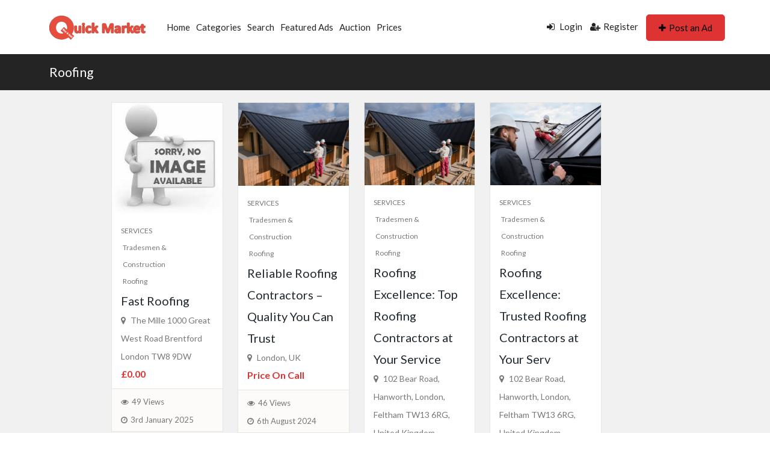

--- FILE ---
content_type: text/html; charset=UTF-8
request_url: https://quickmarket.co.uk/ad_category/roofing/
body_size: 27723
content:
<!DOCTYPE html>
<html lang="en-GB">

<head>
        <meta charset="UTF-8">
    <meta name="viewport" content="width=device-width, initial-scale=1, minimum-scale=1, maximum-scale=1">
    <link rel="profile" href="https://gmpg.org/xfn/11" />
        <style id="adforest-custom-css"></style>
    <meta name='robots' content='index, follow, max-image-preview:large, max-snippet:-1, max-video-preview:-1' />
	<style>img:is([sizes="auto" i], [sizes^="auto," i]) { contain-intrinsic-size: 3000px 1500px }</style>
	
<!-- Google Tag Manager for WordPress by gtm4wp.com -->
<script data-cfasync="false" data-pagespeed-no-defer>
	var gtm4wp_datalayer_name = "dataLayer";
	var dataLayer = dataLayer || [];
</script>
<!-- End Google Tag Manager for WordPress by gtm4wp.com -->
	<!-- This site is optimized with the Yoast SEO plugin v26.7 - https://yoast.com/wordpress/plugins/seo/ -->
	<title>Roofing | Local Classified Ads | QuickMarket - Free Classified Ads - Buy &amp; Sell - Local deals</title>
	<meta name="description" content="Roofing | Free Local Classifieds Ads | Quick Market | Register Now!" />
	<link rel="canonical" href="https://quickmarket.co.uk/ad_category/roofing/" />
	<link rel="next" href="https://quickmarket.co.uk/ad_category/roofing/page/2/" />
	<meta property="og:locale" content="en_GB" />
	<meta property="og:type" content="article" />
	<meta property="og:title" content="Roofing | Local Classified Ads | QuickMarket - Free Classified Ads - Buy &amp; Sell - Local deals" />
	<meta property="og:description" content="Roofing | Free Local Classifieds Ads | Quick Market | Register Now!" />
	<meta property="og:url" content="https://quickmarket.co.uk/ad_category/roofing/" />
	<meta property="og:site_name" content="QuickMarket - Free Classified Ads - Buy &amp; Sell - Local deals" />
	<meta name="twitter:card" content="summary_large_image" />
	<meta name="twitter:site" content="@market_quick" />
	<script type="application/ld+json" class="yoast-schema-graph">{"@context":"https://schema.org","@graph":[{"@type":"CollectionPage","@id":"https://quickmarket.co.uk/ad_category/roofing/","url":"https://quickmarket.co.uk/ad_category/roofing/","name":"Roofing | Local Classified Ads | QuickMarket - Free Classified Ads - Buy &amp; Sell - Local deals","isPartOf":{"@id":"https://quickmarket.co.uk/#website"},"description":"Roofing | Free Local Classifieds Ads | Quick Market | Register Now!","breadcrumb":{"@id":"https://quickmarket.co.uk/ad_category/roofing/#breadcrumb"},"inLanguage":"en-GB"},{"@type":"BreadcrumbList","@id":"https://quickmarket.co.uk/ad_category/roofing/#breadcrumb","itemListElement":[{"@type":"ListItem","position":1,"name":"Home","item":"https://quickmarket.co.uk/"},{"@type":"ListItem","position":2,"name":"SERVICES","item":"https://quickmarket.co.uk/ad_category/services/"},{"@type":"ListItem","position":3,"name":"Tradesmen &amp; Construction","item":"https://quickmarket.co.uk/ad_category/tradesmen-construction/"},{"@type":"ListItem","position":4,"name":"Roofing"}]},{"@type":"WebSite","@id":"https://quickmarket.co.uk/#website","url":"https://quickmarket.co.uk/","name":"QuickMarket - Free Classified Ads - Buy &amp; Sell - Local deals","description":"Buy and sell items, electronics, cars, properties, find or offer jobs in your area","publisher":{"@id":"https://quickmarket.co.uk/#organization"},"potentialAction":[{"@type":"SearchAction","target":{"@type":"EntryPoint","urlTemplate":"https://quickmarket.co.uk/?s={search_term_string}"},"query-input":{"@type":"PropertyValueSpecification","valueRequired":true,"valueName":"search_term_string"}}],"inLanguage":"en-GB"},{"@type":"Organization","@id":"https://quickmarket.co.uk/#organization","name":"RENTAL GROUP SERVICES LTD","url":"https://quickmarket.co.uk/","logo":{"@type":"ImageObject","inLanguage":"en-GB","@id":"https://quickmarket.co.uk/#/schema/logo/image/","url":"https://quickmarket.co.uk/wp-content/uploads/2017/03/QuickMarket-Free-Classified-Ads-Buy-Sell-Local-deals-Buy-and-sell-items-electronics-cars-properties-find-or-offer-jobs-in-your-area.png","contentUrl":"https://quickmarket.co.uk/wp-content/uploads/2017/03/QuickMarket-Free-Classified-Ads-Buy-Sell-Local-deals-Buy-and-sell-items-electronics-cars-properties-find-or-offer-jobs-in-your-area.png","width":800,"height":800,"caption":"RENTAL GROUP SERVICES LTD"},"image":{"@id":"https://quickmarket.co.uk/#/schema/logo/image/"},"sameAs":["https://www.facebook.com/quickmarketads/","https://x.com/market_quick"]}]}</script>
	<!-- / Yoast SEO plugin. -->


<link rel='dns-prefetch' href='//static.addtoany.com' />
<link rel='dns-prefetch' href='//www.google.com' />
<link rel='dns-prefetch' href='//www.googletagmanager.com' />
<link rel='dns-prefetch' href='//fonts.googleapis.com' />
<link rel='dns-prefetch' href='//pagead2.googlesyndication.com' />
<link rel='preconnect' href='https://fonts.gstatic.com' crossorigin />
<link rel="alternate" type="application/rss+xml" title="QuickMarket - Free Classified Ads - Buy &amp; Sell - Local deals &raquo; Feed" href="https://quickmarket.co.uk/feed/" />
<link rel="alternate" type="application/rss+xml" title="QuickMarket - Free Classified Ads - Buy &amp; Sell - Local deals &raquo; Comments Feed" href="https://quickmarket.co.uk/comments/feed/" />
<link rel="alternate" type="application/rss+xml" title="QuickMarket - Free Classified Ads - Buy &amp; Sell - Local deals &raquo; Roofing Categories Feed" href="https://quickmarket.co.uk/ad_category/roofing/feed/" />
<script type="2829d34e4f0af09382acaf77-text/javascript">
/* <![CDATA[ */
window._wpemojiSettings = {"baseUrl":"https:\/\/s.w.org\/images\/core\/emoji\/16.0.1\/72x72\/","ext":".png","svgUrl":"https:\/\/s.w.org\/images\/core\/emoji\/16.0.1\/svg\/","svgExt":".svg","source":{"concatemoji":"https:\/\/quickmarket.co.uk\/wp-includes\/js\/wp-emoji-release.min.js?ver=e7206e610f46b4e678594eccc79a50d2"}};
/*! This file is auto-generated */
!function(s,n){var o,i,e;function c(e){try{var t={supportTests:e,timestamp:(new Date).valueOf()};sessionStorage.setItem(o,JSON.stringify(t))}catch(e){}}function p(e,t,n){e.clearRect(0,0,e.canvas.width,e.canvas.height),e.fillText(t,0,0);var t=new Uint32Array(e.getImageData(0,0,e.canvas.width,e.canvas.height).data),a=(e.clearRect(0,0,e.canvas.width,e.canvas.height),e.fillText(n,0,0),new Uint32Array(e.getImageData(0,0,e.canvas.width,e.canvas.height).data));return t.every(function(e,t){return e===a[t]})}function u(e,t){e.clearRect(0,0,e.canvas.width,e.canvas.height),e.fillText(t,0,0);for(var n=e.getImageData(16,16,1,1),a=0;a<n.data.length;a++)if(0!==n.data[a])return!1;return!0}function f(e,t,n,a){switch(t){case"flag":return n(e,"\ud83c\udff3\ufe0f\u200d\u26a7\ufe0f","\ud83c\udff3\ufe0f\u200b\u26a7\ufe0f")?!1:!n(e,"\ud83c\udde8\ud83c\uddf6","\ud83c\udde8\u200b\ud83c\uddf6")&&!n(e,"\ud83c\udff4\udb40\udc67\udb40\udc62\udb40\udc65\udb40\udc6e\udb40\udc67\udb40\udc7f","\ud83c\udff4\u200b\udb40\udc67\u200b\udb40\udc62\u200b\udb40\udc65\u200b\udb40\udc6e\u200b\udb40\udc67\u200b\udb40\udc7f");case"emoji":return!a(e,"\ud83e\udedf")}return!1}function g(e,t,n,a){var r="undefined"!=typeof WorkerGlobalScope&&self instanceof WorkerGlobalScope?new OffscreenCanvas(300,150):s.createElement("canvas"),o=r.getContext("2d",{willReadFrequently:!0}),i=(o.textBaseline="top",o.font="600 32px Arial",{});return e.forEach(function(e){i[e]=t(o,e,n,a)}),i}function t(e){var t=s.createElement("script");t.src=e,t.defer=!0,s.head.appendChild(t)}"undefined"!=typeof Promise&&(o="wpEmojiSettingsSupports",i=["flag","emoji"],n.supports={everything:!0,everythingExceptFlag:!0},e=new Promise(function(e){s.addEventListener("DOMContentLoaded",e,{once:!0})}),new Promise(function(t){var n=function(){try{var e=JSON.parse(sessionStorage.getItem(o));if("object"==typeof e&&"number"==typeof e.timestamp&&(new Date).valueOf()<e.timestamp+604800&&"object"==typeof e.supportTests)return e.supportTests}catch(e){}return null}();if(!n){if("undefined"!=typeof Worker&&"undefined"!=typeof OffscreenCanvas&&"undefined"!=typeof URL&&URL.createObjectURL&&"undefined"!=typeof Blob)try{var e="postMessage("+g.toString()+"("+[JSON.stringify(i),f.toString(),p.toString(),u.toString()].join(",")+"));",a=new Blob([e],{type:"text/javascript"}),r=new Worker(URL.createObjectURL(a),{name:"wpTestEmojiSupports"});return void(r.onmessage=function(e){c(n=e.data),r.terminate(),t(n)})}catch(e){}c(n=g(i,f,p,u))}t(n)}).then(function(e){for(var t in e)n.supports[t]=e[t],n.supports.everything=n.supports.everything&&n.supports[t],"flag"!==t&&(n.supports.everythingExceptFlag=n.supports.everythingExceptFlag&&n.supports[t]);n.supports.everythingExceptFlag=n.supports.everythingExceptFlag&&!n.supports.flag,n.DOMReady=!1,n.readyCallback=function(){n.DOMReady=!0}}).then(function(){return e}).then(function(){var e;n.supports.everything||(n.readyCallback(),(e=n.source||{}).concatemoji?t(e.concatemoji):e.wpemoji&&e.twemoji&&(t(e.twemoji),t(e.wpemoji)))}))}((window,document),window._wpemojiSettings);
/* ]]> */
</script>
<style id='wp-emoji-styles-inline-css' type='text/css'>

	img.wp-smiley, img.emoji {
		display: inline !important;
		border: none !important;
		box-shadow: none !important;
		height: 1em !important;
		width: 1em !important;
		margin: 0 0.07em !important;
		vertical-align: -0.1em !important;
		background: none !important;
		padding: 0 !important;
	}
</style>
<link rel='stylesheet' id='wp-block-library-css' href='https://quickmarket.co.uk/wp-includes/css/dist/block-library/style.min.css?ver=e7206e610f46b4e678594eccc79a50d2' type='text/css' media='all' />
<style id='classic-theme-styles-inline-css' type='text/css'>
/*! This file is auto-generated */
.wp-block-button__link{color:#fff;background-color:#32373c;border-radius:9999px;box-shadow:none;text-decoration:none;padding:calc(.667em + 2px) calc(1.333em + 2px);font-size:1.125em}.wp-block-file__button{background:#32373c;color:#fff;text-decoration:none}
</style>
<style id='global-styles-inline-css' type='text/css'>
:root{--wp--preset--aspect-ratio--square: 1;--wp--preset--aspect-ratio--4-3: 4/3;--wp--preset--aspect-ratio--3-4: 3/4;--wp--preset--aspect-ratio--3-2: 3/2;--wp--preset--aspect-ratio--2-3: 2/3;--wp--preset--aspect-ratio--16-9: 16/9;--wp--preset--aspect-ratio--9-16: 9/16;--wp--preset--color--black: #000000;--wp--preset--color--cyan-bluish-gray: #abb8c3;--wp--preset--color--white: #ffffff;--wp--preset--color--pale-pink: #f78da7;--wp--preset--color--vivid-red: #cf2e2e;--wp--preset--color--luminous-vivid-orange: #ff6900;--wp--preset--color--luminous-vivid-amber: #fcb900;--wp--preset--color--light-green-cyan: #7bdcb5;--wp--preset--color--vivid-green-cyan: #00d084;--wp--preset--color--pale-cyan-blue: #8ed1fc;--wp--preset--color--vivid-cyan-blue: #0693e3;--wp--preset--color--vivid-purple: #9b51e0;--wp--preset--gradient--vivid-cyan-blue-to-vivid-purple: linear-gradient(135deg,rgba(6,147,227,1) 0%,rgb(155,81,224) 100%);--wp--preset--gradient--light-green-cyan-to-vivid-green-cyan: linear-gradient(135deg,rgb(122,220,180) 0%,rgb(0,208,130) 100%);--wp--preset--gradient--luminous-vivid-amber-to-luminous-vivid-orange: linear-gradient(135deg,rgba(252,185,0,1) 0%,rgba(255,105,0,1) 100%);--wp--preset--gradient--luminous-vivid-orange-to-vivid-red: linear-gradient(135deg,rgba(255,105,0,1) 0%,rgb(207,46,46) 100%);--wp--preset--gradient--very-light-gray-to-cyan-bluish-gray: linear-gradient(135deg,rgb(238,238,238) 0%,rgb(169,184,195) 100%);--wp--preset--gradient--cool-to-warm-spectrum: linear-gradient(135deg,rgb(74,234,220) 0%,rgb(151,120,209) 20%,rgb(207,42,186) 40%,rgb(238,44,130) 60%,rgb(251,105,98) 80%,rgb(254,248,76) 100%);--wp--preset--gradient--blush-light-purple: linear-gradient(135deg,rgb(255,206,236) 0%,rgb(152,150,240) 100%);--wp--preset--gradient--blush-bordeaux: linear-gradient(135deg,rgb(254,205,165) 0%,rgb(254,45,45) 50%,rgb(107,0,62) 100%);--wp--preset--gradient--luminous-dusk: linear-gradient(135deg,rgb(255,203,112) 0%,rgb(199,81,192) 50%,rgb(65,88,208) 100%);--wp--preset--gradient--pale-ocean: linear-gradient(135deg,rgb(255,245,203) 0%,rgb(182,227,212) 50%,rgb(51,167,181) 100%);--wp--preset--gradient--electric-grass: linear-gradient(135deg,rgb(202,248,128) 0%,rgb(113,206,126) 100%);--wp--preset--gradient--midnight: linear-gradient(135deg,rgb(2,3,129) 0%,rgb(40,116,252) 100%);--wp--preset--font-size--small: 13px;--wp--preset--font-size--medium: 20px;--wp--preset--font-size--large: 36px;--wp--preset--font-size--x-large: 42px;--wp--preset--spacing--20: 0.44rem;--wp--preset--spacing--30: 0.67rem;--wp--preset--spacing--40: 1rem;--wp--preset--spacing--50: 1.5rem;--wp--preset--spacing--60: 2.25rem;--wp--preset--spacing--70: 3.38rem;--wp--preset--spacing--80: 5.06rem;--wp--preset--shadow--natural: 6px 6px 9px rgba(0, 0, 0, 0.2);--wp--preset--shadow--deep: 12px 12px 50px rgba(0, 0, 0, 0.4);--wp--preset--shadow--sharp: 6px 6px 0px rgba(0, 0, 0, 0.2);--wp--preset--shadow--outlined: 6px 6px 0px -3px rgba(255, 255, 255, 1), 6px 6px rgba(0, 0, 0, 1);--wp--preset--shadow--crisp: 6px 6px 0px rgba(0, 0, 0, 1);}:where(.is-layout-flex){gap: 0.5em;}:where(.is-layout-grid){gap: 0.5em;}body .is-layout-flex{display: flex;}.is-layout-flex{flex-wrap: wrap;align-items: center;}.is-layout-flex > :is(*, div){margin: 0;}body .is-layout-grid{display: grid;}.is-layout-grid > :is(*, div){margin: 0;}:where(.wp-block-columns.is-layout-flex){gap: 2em;}:where(.wp-block-columns.is-layout-grid){gap: 2em;}:where(.wp-block-post-template.is-layout-flex){gap: 1.25em;}:where(.wp-block-post-template.is-layout-grid){gap: 1.25em;}.has-black-color{color: var(--wp--preset--color--black) !important;}.has-cyan-bluish-gray-color{color: var(--wp--preset--color--cyan-bluish-gray) !important;}.has-white-color{color: var(--wp--preset--color--white) !important;}.has-pale-pink-color{color: var(--wp--preset--color--pale-pink) !important;}.has-vivid-red-color{color: var(--wp--preset--color--vivid-red) !important;}.has-luminous-vivid-orange-color{color: var(--wp--preset--color--luminous-vivid-orange) !important;}.has-luminous-vivid-amber-color{color: var(--wp--preset--color--luminous-vivid-amber) !important;}.has-light-green-cyan-color{color: var(--wp--preset--color--light-green-cyan) !important;}.has-vivid-green-cyan-color{color: var(--wp--preset--color--vivid-green-cyan) !important;}.has-pale-cyan-blue-color{color: var(--wp--preset--color--pale-cyan-blue) !important;}.has-vivid-cyan-blue-color{color: var(--wp--preset--color--vivid-cyan-blue) !important;}.has-vivid-purple-color{color: var(--wp--preset--color--vivid-purple) !important;}.has-black-background-color{background-color: var(--wp--preset--color--black) !important;}.has-cyan-bluish-gray-background-color{background-color: var(--wp--preset--color--cyan-bluish-gray) !important;}.has-white-background-color{background-color: var(--wp--preset--color--white) !important;}.has-pale-pink-background-color{background-color: var(--wp--preset--color--pale-pink) !important;}.has-vivid-red-background-color{background-color: var(--wp--preset--color--vivid-red) !important;}.has-luminous-vivid-orange-background-color{background-color: var(--wp--preset--color--luminous-vivid-orange) !important;}.has-luminous-vivid-amber-background-color{background-color: var(--wp--preset--color--luminous-vivid-amber) !important;}.has-light-green-cyan-background-color{background-color: var(--wp--preset--color--light-green-cyan) !important;}.has-vivid-green-cyan-background-color{background-color: var(--wp--preset--color--vivid-green-cyan) !important;}.has-pale-cyan-blue-background-color{background-color: var(--wp--preset--color--pale-cyan-blue) !important;}.has-vivid-cyan-blue-background-color{background-color: var(--wp--preset--color--vivid-cyan-blue) !important;}.has-vivid-purple-background-color{background-color: var(--wp--preset--color--vivid-purple) !important;}.has-black-border-color{border-color: var(--wp--preset--color--black) !important;}.has-cyan-bluish-gray-border-color{border-color: var(--wp--preset--color--cyan-bluish-gray) !important;}.has-white-border-color{border-color: var(--wp--preset--color--white) !important;}.has-pale-pink-border-color{border-color: var(--wp--preset--color--pale-pink) !important;}.has-vivid-red-border-color{border-color: var(--wp--preset--color--vivid-red) !important;}.has-luminous-vivid-orange-border-color{border-color: var(--wp--preset--color--luminous-vivid-orange) !important;}.has-luminous-vivid-amber-border-color{border-color: var(--wp--preset--color--luminous-vivid-amber) !important;}.has-light-green-cyan-border-color{border-color: var(--wp--preset--color--light-green-cyan) !important;}.has-vivid-green-cyan-border-color{border-color: var(--wp--preset--color--vivid-green-cyan) !important;}.has-pale-cyan-blue-border-color{border-color: var(--wp--preset--color--pale-cyan-blue) !important;}.has-vivid-cyan-blue-border-color{border-color: var(--wp--preset--color--vivid-cyan-blue) !important;}.has-vivid-purple-border-color{border-color: var(--wp--preset--color--vivid-purple) !important;}.has-vivid-cyan-blue-to-vivid-purple-gradient-background{background: var(--wp--preset--gradient--vivid-cyan-blue-to-vivid-purple) !important;}.has-light-green-cyan-to-vivid-green-cyan-gradient-background{background: var(--wp--preset--gradient--light-green-cyan-to-vivid-green-cyan) !important;}.has-luminous-vivid-amber-to-luminous-vivid-orange-gradient-background{background: var(--wp--preset--gradient--luminous-vivid-amber-to-luminous-vivid-orange) !important;}.has-luminous-vivid-orange-to-vivid-red-gradient-background{background: var(--wp--preset--gradient--luminous-vivid-orange-to-vivid-red) !important;}.has-very-light-gray-to-cyan-bluish-gray-gradient-background{background: var(--wp--preset--gradient--very-light-gray-to-cyan-bluish-gray) !important;}.has-cool-to-warm-spectrum-gradient-background{background: var(--wp--preset--gradient--cool-to-warm-spectrum) !important;}.has-blush-light-purple-gradient-background{background: var(--wp--preset--gradient--blush-light-purple) !important;}.has-blush-bordeaux-gradient-background{background: var(--wp--preset--gradient--blush-bordeaux) !important;}.has-luminous-dusk-gradient-background{background: var(--wp--preset--gradient--luminous-dusk) !important;}.has-pale-ocean-gradient-background{background: var(--wp--preset--gradient--pale-ocean) !important;}.has-electric-grass-gradient-background{background: var(--wp--preset--gradient--electric-grass) !important;}.has-midnight-gradient-background{background: var(--wp--preset--gradient--midnight) !important;}.has-small-font-size{font-size: var(--wp--preset--font-size--small) !important;}.has-medium-font-size{font-size: var(--wp--preset--font-size--medium) !important;}.has-large-font-size{font-size: var(--wp--preset--font-size--large) !important;}.has-x-large-font-size{font-size: var(--wp--preset--font-size--x-large) !important;}
:where(.wp-block-post-template.is-layout-flex){gap: 1.25em;}:where(.wp-block-post-template.is-layout-grid){gap: 1.25em;}
:where(.wp-block-columns.is-layout-flex){gap: 2em;}:where(.wp-block-columns.is-layout-grid){gap: 2em;}
:root :where(.wp-block-pullquote){font-size: 1.5em;line-height: 1.6;}
</style>
<link rel='stylesheet' id='contact-form-7-css' href='https://quickmarket.co.uk/wp-content/plugins/contact-form-7/includes/css/styles.css?ver=6.1.4' type='text/css' media='all' />
<link rel='stylesheet' id='sb-custom-style-css' href='https://quickmarket.co.uk/wp-content/plugins/sb-directory/assets/css/sb_custom.css?ver=e7206e610f46b4e678594eccc79a50d2' type='text/css' media='all' />
<link rel='stylesheet' id='sb-custom-responsive-css' href='https://quickmarket.co.uk/wp-content/plugins/sb-directory/assets/css/responsive.css?ver=e7206e610f46b4e678594eccc79a50d2' type='text/css' media='all' />
<link rel='stylesheet' id='adforest-dt-css' href='https://quickmarket.co.uk/wp-content/plugins/sb-directory/assets/css/datepicker.min.css?ver=e7206e610f46b4e678594eccc79a50d2' type='text/css' media='all' />
<link rel='stylesheet' id='dropzone-css' href='https://quickmarket.co.uk/wp-content/plugins/sb-directory/assets/css/dropzone.css?ver=e7206e610f46b4e678594eccc79a50d2' type='text/css' media='all' />
<link rel='stylesheet' id='redux-extendify-styles-css' href='https://quickmarket.co.uk/wp-content/plugins/sb_framework/redux-framework/assets/css/extendify-utilities.css?ver=4.4.1' type='text/css' media='all' />
<link rel='stylesheet' id='woocommerce-layout-css' href='https://quickmarket.co.uk/wp-content/plugins/woocommerce/assets/css/woocommerce-layout.css?ver=10.4.3' type='text/css' media='all' />
<link rel='stylesheet' id='woocommerce-smallscreen-css' href='https://quickmarket.co.uk/wp-content/plugins/woocommerce/assets/css/woocommerce-smallscreen.css?ver=10.4.3' type='text/css' media='only screen and (max-width: 768px)' />
<link rel='stylesheet' id='woocommerce-general-css' href='https://quickmarket.co.uk/wp-content/plugins/woocommerce/assets/css/woocommerce.css?ver=10.4.3' type='text/css' media='all' />
<style id='woocommerce-inline-inline-css' type='text/css'>
.woocommerce form .form-row .required { visibility: visible; }
</style>
<link rel='stylesheet' id='adforest-google_fonts-css' href='//fonts.googleapis.com/css?family=Lato:400,700,900&#038;subset' type='text/css' media='all' />
<link rel='stylesheet' id='toastr-css' href='https://quickmarket.co.uk/wp-content/themes/adforest/assests/css/toastr.min.css?ver=e7206e610f46b4e678594eccc79a50d2' type='text/css' media='all' />
<link rel='stylesheet' id='adforest-pro-font-awesome-css' href='https://quickmarket.co.uk/wp-content/themes/adforest/assests/css/font-awesome.css?ver=e7206e610f46b4e678594eccc79a50d2' type='text/css' media='all' />
<link rel='stylesheet' id='adforest-select2-css' href='https://quickmarket.co.uk/wp-content/themes/adforest/assests/css/select2.min.css?ver=e7206e610f46b4e678594eccc79a50d2' type='text/css' media='all' />
<link rel='stylesheet' id='adforest-perfect-scrollbar-css' href='https://quickmarket.co.uk/wp-content/themes/adforest/assests/css/perfect-scrollbar.css?ver=e7206e610f46b4e678594eccc79a50d2' type='text/css' media='' />
<link rel='stylesheet' id='popup-video-iframe-css' href='https://quickmarket.co.uk/wp-content/themes/adforest/assests/css/YouTubePopUp.css?ver=e7206e610f46b4e678594eccc79a50d2' type='text/css' media='all' />
<link rel='stylesheet' id='adforest-pro-style-css' href='https://quickmarket.co.uk/wp-content/themes/adforest/style.css?ver=e7206e610f46b4e678594eccc79a50d2' type='text/css' media='all' />
<link rel='stylesheet' id='bootstrap-css' href='https://quickmarket.co.uk/wp-content/themes/adforest/assests/css/bootstrap.css?ver=e7206e610f46b4e678594eccc79a50d2' type='text/css' media='all' />
<link rel='stylesheet' id='flaticon-css' href='https://quickmarket.co.uk/wp-content/themes/adforest/assests/css/flaticon.css?ver=e7206e610f46b4e678594eccc79a50d2' type='text/css' media='all' />
<link rel='stylesheet' id='owl-carousel-carousel-css' href='https://quickmarket.co.uk/wp-content/themes/adforest/assests/css/owl.carousel.css?ver=e7206e610f46b4e678594eccc79a50d2' type='text/css' media='all' />
<link rel='stylesheet' id='owl-theme-css' href='https://quickmarket.co.uk/wp-content/themes/adforest/assests/css/owl.theme.css?ver=e7206e610f46b4e678594eccc79a50d2' type='text/css' media='all' />
<link rel='stylesheet' id='adforest-main-css' href='https://quickmarket.co.uk/wp-content/themes/adforest/assests/css/adforest-main.css?ver=e7206e610f46b4e678594eccc79a50d2' type='text/css' media='all' />
<link rel='stylesheet' id='adforest-menu-css' href='https://quickmarket.co.uk/wp-content/themes/adforest/assests/css/sb.menu.css?ver=e7206e610f46b4e678594eccc79a50d2' type='text/css' media='all' />
<link rel='stylesheet' id='adforest-vendor-css' href='https://quickmarket.co.uk/wp-content/themes/adforest/assests/css/wcvendor.css?ver=e7206e610f46b4e678594eccc79a50d2' type='text/css' media='all' />
<link rel='stylesheet' id='adforest-sidebar-css' href='https://quickmarket.co.uk/wp-content/themes/adforest/assests/css/sidebar.css?ver=e7206e610f46b4e678594eccc79a50d2' type='text/css' media='all' />
<link rel='stylesheet' id='minimal-css' href='https://quickmarket.co.uk/wp-content/themes/adforest/assests/skins/minimal/minimal.css?ver=e7206e610f46b4e678594eccc79a50d2' type='text/css' media='all' />
<link rel='stylesheet' id='nouislider-css' href='https://quickmarket.co.uk/wp-content/themes/adforest/assests/css/nouislider.min.css?ver=e7206e610f46b4e678594eccc79a50d2' type='text/css' media='all' />
<link rel='stylesheet' id='adforest-pro-style2-css' href='https://quickmarket.co.uk/wp-content/themes/adforest/assests/css/adforest-style.css?ver=e7206e610f46b4e678594eccc79a50d2' type='text/css' media='all' />
<link rel='stylesheet' id='adforest-responsive-css' href='https://quickmarket.co.uk/wp-content/themes/adforest/assests/css/responsive.css?ver=e7206e610f46b4e678594eccc79a50d2' type='text/css' media='all' />
<link rel='stylesheet' id='theme_custom_css-css' href='https://quickmarket.co.uk/wp-content/themes/adforest/assests/css/custom_style.css?ver=e7206e610f46b4e678594eccc79a50d2' type='text/css' media='all' />
<style id='theme_custom_css-inline-css' type='text/css'>


                 h2 a { color  : #20292f }
                .btn-theme  {
                 border: 1px solid #dd3333; background-color: #dd3333; color: #000000;
                 }
                a.btn-condition:hover, a.btn-warranty:hover, a.btn-type:hover , li a.page-link:hover , .chevron-2:hover , .chevron-1:hover ,.btn-theme:hover ,form div input#searchsubmit:hover  
                { 
                   background-color: #ffC220; 
                   border: 1px solid #ffC220;
                   box-shadow: 0 0.5rem 1.125rem -0.5rem #ffC220 ;
                   color: #000000;
                }
                
               ul.pagination-lg a:hover {
                 background: #ffC220 ;
                 color:  #000000;
               
                  }
               ul.tabs.wc-tabs li:hover a , .padding_cats .cat-btn:hover  ,.prop-it-work-sell-section:hover .prop-it-sell-text-section span
                {
                    color: #000000; 
                } 
                
               .noUi-connect , ul.cont-icon-list li:hover ,  li a.page-link:hover ,ul.socials-links li:hover ,ul.filterAdType li .filterAdType-count:hover{
                     background: #ffC220;
          
                      } 

                 ul.tabs.wc-tabs li:hover    {
                    background-color: #ffC220; 
                    color: #000000;   
                  }
                                             
             .tags-share ul li a:hover , .header-location-icon , .header-3-input .looking-form-search-icon i ,.footer-anchor-section a , .address-icon , .num-icon , .gmail-icon ,.wb-icon  ,.personal-mail i , .personal-phone i ,.personal-addres i ,.woocommerce-tabs .wc-tabs li.active a ,.woocommerce .woocommerce-breadcrumb a ,p.price .amount bdi , .wrapper-latest-product .bottom-listing-product h5 ,.dec-featured-details-section span h3 , .sb-modern-list.ad-listing .content-area .price ,.ad-grid-modern-price h5 ,.ad-grid-modern-heading span i,.item-sub-information li , .post-ad-container .alert a , ul.list li label a ,.active ,.found-adforest-heading h5 span a , .register-account-here p a ,.land-classified-heading h3 span ,.land-classified-text-section .list-inline li i ,.land-qs-heading-section h3 span ,.land-fa-qs .more-less ,.land-bootsrap-models .btn-primary ,.recent-ads-list-price  ,.ad-detail-2-content-heading h4 ,.ads-grid-container .ads-grid-panel span ,.ads-grid-container .ads-grid-panel span ,.new-small-grid .ad-price ,.testimonial-product-listing span ,.client-heading span , .best-new-content span  , .bottom-left .new-price , .map-location i ,.tags-share ul li i ,.item-sub-information li  , div#carousel ul.slides li.flex-active-slide img , ul.clendar-head li a i , ul.list li label a , .post-ad-container .alert a , .new-footer-text-h1 p a ,.app-download-pistachio .app-text-section h5 , .prop-agent-text-section p i , .sb-header-top2 .sb-dec-top-ad-post a i , .srvs-prov-text h4 ,.top-bk-details i ,.bk-sel-price span , .bk-sel-rate i ,.white.category-grid-box-1 .ad-price ,.bk-hero-text h4 , .sb-modern-header-11 .sb-bk-srch-links .list-inline.sb-bk-srch-contents li a ,.sb-header-top-11 .sb-dec-top-ad-post a i , .mat-new-candidates-categories p  ,.mat-hero-text-section h1 span , .feature-detail-heading h5 , .copyright-heading p a 
                    ,.great-product-content h4 ,.sb-short-head span ,span.heading-color,
                    .app-download span ,.cashew-main-counter h4 span ,.blog-post .post-info-date a ,
                    .found-listing-heading h5 ,.pistachio-classified-grid .ad-listing .content-area .price h3 ,.pistachio-classified-grid .negotiable ,
                    .category-grid-box .short-description .price ,.new-feature-products span ,
                    .post-info i ,.tag-icon  ,
                    .funfacts.fun_2 h4 span  ,
                    .listing-detail .listing-content span.listing-price, .adforest-user-ads b,.tech-mac-book h1 span ,
                  #event-count ,.buyent-ads-hero .main-content .title , .ad-listing-hero-main .ad-listing-hero .search-bar-box .srh-bar .input-srh span, .ad-listing-hero-main .ad-listing-hero .search-bar-box .srh-bar .ctg-srh .title, .ad-listing-hero-main .ad-listing-hero .search-bar-box .srh-bar .loct-srh .title ,.ad-listing-hero-main .ad-listing-hero .search-bar-box .srh-bar .input-srh span , .filter-date-event:hover ,.filter-date-event:focus, .tech-mac-book h1 .color-scheme ,.tech-latest-primary-section h3 .explore-style ,.tech-call-to-action .tech-view-section h2 span
                        {
                        color: #dd3333;
                     }
                              @media (min-width: 320px) and (max-width: 995px) {
                             .sb-header-top2 .sb-dec-top-bar {
                                        background: linear-gradient( 
                                                 45deg
                                         , #dd3333 24%,#dd3333 0%);
                                            }
                                            }
                                @media (min-width: 995px) {
                                        .sb-header-top2 .sb-dec-top-bar {
                                        background: linear-gradient( 
                                                 45deg
                                         , #ffffff 24%,#dd3333 0%);
                                            }
                                        }
                   .ad-listing-hero-main .ctg-ads-carousel .ad-category-carousel .item:hover , span.tag.label.label-info.sb_tag ,.sb-header-top3 .sb-mob-top-bar , ul.pagination-lg li.active a ,.ad-event-detail-section .nav-pills .nav-item .nav-link.active {
                        color: #000000;
                        background-color: #dd3333;
                    }
                   
                      @media (min-width: 1200px){
                         .sb-menu.submenu-top-border li > ul {
                           border-top: 3px solid #dd3333;
                         }
                     }               
                .ad-event-detail-section .main-dtl-box .meta-share-box .share-links ul li .icon:hover  , .sb-notify .point , .section-footer-bottom-mlt .line-bottom ,.img-head span  ,ul.filterAdType li.active .filterAdType-count ,.mob-samsung-categories .owl-nav i ,.select2-container--default .select2-results__option--highlighted[aria-selected] , .toys-call-to-action ,.toys-hero-section .toys-new-accessories .toys-hero-content ,.sb-modern-header-11 .sb-bk-search-area .sb-bk-side-btns .sb-bk-srch-links .sb-bk-srch-contents .sb-bk-absolute , .sb-header-11  , .img-options-wrap .dec-featured-ht , .new-all-categories ,.noUi-connect  ,.home-category-slider .category-slider .owl-nav .owl-prev, 
                    .home-category-slider .category-slider .owl-nav .owl-next ,.sb-notify .point:before ,.sb-header-top1.header-classy-header .flo-right .sb-notify .point, .sb-header-top1.transparent-3-header .flo-right .sb-notify .point, .sb-header-top1.transparent-2-header .flo-right .sb-notify .point, .sb-header-top1.transparent-header .flo-right .sb-notify .point, .sb-header-top1.with_ad-header .flo-right .sb-notify .point, .sb-header-top1.black-header .flo-right .sb-notify .point, .sb-header-top1.white-header .flo-right .sb-notify .point{
                     background-color: #dd3333; 

                      }
                      div#carousel ul.slides li.flex-active-slide img , ul.dropdown-user-login , .woocommerce-tabs .wc-tabs ,.land-bootsrap-models .btn-primary  , .chevron-1 ,.chevron-2 , .heading-panel .main-title ,.sb-modern-header-11 .sb-bk-search-area .sb-bk-side-btns .sb-bk-srch-links .sb-bk-srch-contents li:first-child  ,.product-favourite-sb{
                       border-color  :  #dd3333;
                           }
                     
              .img-head img ,li.active .page-link ,.section-bid-2 .nav-tabs .nav-link.active, .nav-tabs .nav-item.show .nav-link , a.btn.btn-selected ,.shop-layout-2 .shops-cart a , .mat-success-stories .owl-nav i ,input[type=submit], button[type=submit] ,.featured-slider-1.owl-theme.ad-slider-box-carousel .owl-nav [class*=owl-] ,
                  .cashew-multiple-grid .nav-pills .nav-link.active, .nav-pills .show > .nav-link ,.pg-new .select-buttons .btn-primary,
                  .widget-newsletter .fieldset form .submit-btn ,a.follow-now-btn ,.tab-content input.btn {
                     background-color: #dd3333;              
                     color: #000000;
                         border-color  :  #dd3333;
                   }
                
                .prop-newest-section .tabbable-line > .nav-tabs > li a.active , .woocommerce input:hover[type='submit'] , .woocommerce button:hover[type='submit'] , .woocommerce .checkout-button:hover , a.follow-now-btn:hover ,.tab-content input.btn:hover{
                              background-color: #ffC220 !important; 
                              border: 1px solid #ffC220 !important;           
                               color: #000000 !important;
                            }
                            
                        input[type=submit]  {
                         background-color: #dd3333 ; color: #000000; border: 1px solid #dd3333;
                         }
                           .detail-product-search form button , .sticky-post-button ,.woocommerce input[type='submit'] , .woocommerce button[type='submit']  ,.woocommerce 
                            .checkout-button {
                            background-color: #dd3333 !important ; color: #000000 !important ; border: 1px solid #dd3333;}

                            .cd-top {background-color : #dd3333 !important }

            
</style>
<link rel='stylesheet' id='newsletter-css' href='https://quickmarket.co.uk/wp-content/plugins/newsletter/style.css?ver=9.1.0' type='text/css' media='all' />
<!--[if lt IE 9]>
<link rel='stylesheet' id='vc_lte_ie9-css' href='https://quickmarket.co.uk/wp-content/plugins/js_composer/assets/css/vc_lte_ie9.min.css?ver=6.0.5' type='text/css' media='screen' />
<![endif]-->
<link rel='stylesheet' id='addtoany-css' href='https://quickmarket.co.uk/wp-content/plugins/add-to-any/addtoany.min.css?ver=1.16' type='text/css' media='all' />
<link rel="preload" as="style" href="https://fonts.googleapis.com/css?family=Lato:400,700&#038;display=swap&#038;ver=1768677443" /><script src="/cdn-cgi/scripts/7d0fa10a/cloudflare-static/rocket-loader.min.js" data-cf-settings="2829d34e4f0af09382acaf77-|49"></script><link rel="stylesheet" href="https://fonts.googleapis.com/css?family=Lato:400,700&#038;display=swap&#038;ver=1768677443" media="print" onload="this.media='all'"><noscript><link rel="stylesheet" href="https://fonts.googleapis.com/css?family=Lato:400,700&#038;display=swap&#038;ver=1768677443" /></noscript><script type="2829d34e4f0af09382acaf77-text/javascript" id="addtoany-core-js-before">
/* <![CDATA[ */
window.a2a_config=window.a2a_config||{};a2a_config.callbacks=[];a2a_config.overlays=[];a2a_config.templates={};a2a_localize = {
	Share: "Share",
	Save: "Save",
	Subscribe: "Subscribe",
	Email: "Email",
	Bookmark: "Bookmark",
	ShowAll: "Show All",
	ShowLess: "Show less",
	FindServices: "Find service(s)",
	FindAnyServiceToAddTo: "Instantly find any service to add to",
	PoweredBy: "Powered by",
	ShareViaEmail: "Share via email",
	SubscribeViaEmail: "Subscribe via email",
	BookmarkInYourBrowser: "Bookmark in your browser",
	BookmarkInstructions: "Press Ctrl+D or \u2318+D to bookmark this page",
	AddToYourFavorites: "Add to your favourites",
	SendFromWebOrProgram: "Send from any email address or email program",
	EmailProgram: "Email program",
	More: "More&#8230;",
	ThanksForSharing: "Thanks for sharing!",
	ThanksForFollowing: "Thanks for following!"
};
/* ]]> */
</script>
<script type="2829d34e4f0af09382acaf77-text/javascript" defer src="https://static.addtoany.com/menu/page.js" id="addtoany-core-js"></script>
<script type="2829d34e4f0af09382acaf77-text/javascript" src="https://quickmarket.co.uk/wp-includes/js/jquery/jquery.min.js?ver=3.7.1" id="jquery-core-js"></script>
<script type="2829d34e4f0af09382acaf77-text/javascript" src="https://quickmarket.co.uk/wp-includes/js/jquery/jquery-migrate.min.js?ver=3.4.1" id="jquery-migrate-js"></script>
<script type="2829d34e4f0af09382acaf77-text/javascript" defer src="https://quickmarket.co.uk/wp-content/plugins/add-to-any/addtoany.min.js?ver=1.1" id="addtoany-jquery-js"></script>
<script type="2829d34e4f0af09382acaf77-text/javascript" id="image-watermark-no-right-click-js-before">
/* <![CDATA[ */
var iwArgsNoRightClick = {"rightclick":"N","draganddrop":"N","devtools":"Y","enableToast":"Y","toastMessage":"This content is protected"};
/* ]]> */
</script>
<script type="2829d34e4f0af09382acaf77-text/javascript" src="https://quickmarket.co.uk/wp-content/plugins/image-watermark/js/no-right-click.js?ver=2.0.3" id="image-watermark-no-right-click-js"></script>
<script type="2829d34e4f0af09382acaf77-text/javascript" src="https://quickmarket.co.uk/wp-content/plugins/woocommerce/assets/js/jquery-blockui/jquery.blockUI.min.js?ver=2.7.0-wc.10.4.3" id="wc-jquery-blockui-js" data-wp-strategy="defer"></script>
<script type="2829d34e4f0af09382acaf77-text/javascript" src="https://quickmarket.co.uk/wp-content/plugins/woocommerce/assets/js/js-cookie/js.cookie.min.js?ver=2.1.4-wc.10.4.3" id="wc-js-cookie-js" defer="defer" data-wp-strategy="defer"></script>
<script type="2829d34e4f0af09382acaf77-text/javascript" id="woocommerce-js-extra">
/* <![CDATA[ */
var woocommerce_params = {"ajax_url":"\/wp-admin\/admin-ajax.php","wc_ajax_url":"\/?wc-ajax=%%endpoint%%","i18n_password_show":"Show password","i18n_password_hide":"Hide password"};
/* ]]> */
</script>
<script type="2829d34e4f0af09382acaf77-text/javascript" src="https://quickmarket.co.uk/wp-content/plugins/woocommerce/assets/js/frontend/woocommerce.min.js?ver=10.4.3" id="woocommerce-js" defer="defer" data-wp-strategy="defer"></script>
<script type="2829d34e4f0af09382acaf77-text/javascript" id="wc-add-to-cart-js-extra">
/* <![CDATA[ */
var wc_add_to_cart_params = {"ajax_url":"\/wp-admin\/admin-ajax.php","wc_ajax_url":"\/?wc-ajax=%%endpoint%%","i18n_view_cart":"View basket","cart_url":"https:\/\/quickmarket.co.uk\/cart\/","is_cart":"","cart_redirect_after_add":"no"};
/* ]]> */
</script>
<script type="2829d34e4f0af09382acaf77-text/javascript" src="https://quickmarket.co.uk/wp-content/plugins/woocommerce/assets/js/frontend/add-to-cart.min.js?ver=10.4.3" id="wc-add-to-cart-js" data-wp-strategy="defer"></script>
<script type="2829d34e4f0af09382acaf77-text/javascript" src="https://quickmarket.co.uk/wp-content/plugins/js_composer/assets/js/vendors/woocommerce-add-to-cart.js?ver=6.0.5" id="vc_woocommerce-add-to-cart-js-js"></script>
<script type="2829d34e4f0af09382acaf77-text/javascript" src="https://quickmarket.co.uk/wp-content/themes/adforest/assests/js/jquery.fancybox.min.js?ver=e7206e610f46b4e678594eccc79a50d2" id="adforest-fancybox-js"></script>

<!-- Google tag (gtag.js) snippet added by Site Kit -->
<!-- Google Analytics snippet added by Site Kit -->
<script type="2829d34e4f0af09382acaf77-text/javascript" src="https://www.googletagmanager.com/gtag/js?id=GT-5MGK6JF" id="google_gtagjs-js" async></script>
<script type="2829d34e4f0af09382acaf77-text/javascript" id="google_gtagjs-js-after">
/* <![CDATA[ */
window.dataLayer = window.dataLayer || [];function gtag(){dataLayer.push(arguments);}
gtag("set","linker",{"domains":["quickmarket.co.uk"]});
gtag("js", new Date());
gtag("set", "developer_id.dZTNiMT", true);
gtag("config", "GT-5MGK6JF");
/* ]]> */
</script>
<link rel="https://api.w.org/" href="https://quickmarket.co.uk/wp-json/" /><link rel="EditURI" type="application/rsd+xml" title="RSD" href="https://quickmarket.co.uk/xmlrpc.php?rsd" />

<meta name="generator" content="Site Kit by Google 1.170.0" /><script async src="https://pagead2.googlesyndication.com/pagead/js/adsbygoogle.js?client=ca-pub-1271973756155750" crossorigin="anonymous" type="2829d34e4f0af09382acaf77-text/javascript">
</script>

<meta name="myblogguest-verification" content="ZDE3Y2E0NDBkY2QxZmQ2NTUwNTdmODJjNWVjOWZkM2I=" />
<script async src="https://fundingchoicesmessages.google.com/i/pub-1271973756155750?ers=1" nonce="kHWv4EgN_5_WTbBACGs9Vw" type="2829d34e4f0af09382acaf77-text/javascript"></script><script nonce="kHWv4EgN_5_WTbBACGs9Vw" type="2829d34e4f0af09382acaf77-text/javascript">(function() {function signalGooglefcPresent() {if (!window.frames['googlefcPresent']) {if (document.body) {const iframe = document.createElement('iframe'); iframe.style = 'width: 0; height: 0; border: none; z-index: -1000; left: -1000px; top: -1000px;'; iframe.style.display = 'none'; iframe.name = 'googlefcPresent'; document.body.appendChild(iframe);} else {setTimeout(signalGooglefcPresent, 0);}}}signalGooglefcPresent();})();</script>

<script type="2829d34e4f0af09382acaf77-text/javascript">(function(){'use strict';function aa(a){var b=0;return function(){return b<a.length?{done:!1,value:a[b++]}:{done:!0}}}var ba="function"==typeof Object.defineProperties?Object.defineProperty:function(a,b,c){if(a==Array.prototype||a==Object.prototype)return a;a[b]=c.value;return a};
function ea(a){a=["object"==typeof globalThis&&globalThis,a,"object"==typeof window&&window,"object"==typeof self&&self,"object"==typeof global&&global];for(var b=0;b<a.length;++b){var c=a[b];if(c&&c.Math==Math)return c}throw Error("Cannot find global object");}var fa=ea(this);function ha(a,b){if(b)a:{var c=fa;a=a.split(".");for(var d=0;d<a.length-1;d++){var e=a[d];if(!(e in c))break a;c=c[e]}a=a[a.length-1];d=c[a];b=b(d);b!=d&&null!=b&&ba(c,a,{configurable:!0,writable:!0,value:b})}}
var ia="function"==typeof Object.create?Object.create:function(a){function b(){}b.prototype=a;return new b},l;if("function"==typeof Object.setPrototypeOf)l=Object.setPrototypeOf;else{var m;a:{var ja={a:!0},ka={};try{ka.__proto__=ja;m=ka.a;break a}catch(a){}m=!1}l=m?function(a,b){a.__proto__=b;if(a.__proto__!==b)throw new TypeError(a+" is not extensible");return a}:null}var la=l;
function n(a,b){a.prototype=ia(b.prototype);a.prototype.constructor=a;if(la)la(a,b);else for(var c in b)if("prototype"!=c)if(Object.defineProperties){var d=Object.getOwnPropertyDescriptor(b,c);d&&Object.defineProperty(a,c,d)}else a[c]=b[c];a.A=b.prototype}function ma(){for(var a=Number(this),b=[],c=a;c<arguments.length;c++)b[c-a]=arguments[c];return b}
var na="function"==typeof Object.assign?Object.assign:function(a,b){for(var c=1;c<arguments.length;c++){var d=arguments[c];if(d)for(var e in d)Object.prototype.hasOwnProperty.call(d,e)&&(a[e]=d[e])}return a};ha("Object.assign",function(a){return a||na});/*

 Copyright The Closure Library Authors.
 SPDX-License-Identifier: Apache-2.0
*/
var p=this||self;function q(a){return a};var t,u;a:{for(var oa=["CLOSURE_FLAGS"],v=p,x=0;x<oa.length;x++)if(v=v[oa[x]],null==v){u=null;break a}u=v}var pa=u&&u[610401301];t=null!=pa?pa:!1;var z,qa=p.navigator;z=qa?qa.userAgentData||null:null;function A(a){return t?z?z.brands.some(function(b){return(b=b.brand)&&-1!=b.indexOf(a)}):!1:!1}function B(a){var b;a:{if(b=p.navigator)if(b=b.userAgent)break a;b=""}return-1!=b.indexOf(a)};function C(){return t?!!z&&0<z.brands.length:!1}function D(){return C()?A("Chromium"):(B("Chrome")||B("CriOS"))&&!(C()?0:B("Edge"))||B("Silk")};var ra=C()?!1:B("Trident")||B("MSIE");!B("Android")||D();D();B("Safari")&&(D()||(C()?0:B("Coast"))||(C()?0:B("Opera"))||(C()?0:B("Edge"))||(C()?A("Microsoft Edge"):B("Edg/"))||C()&&A("Opera"));var sa={},E=null;var ta="undefined"!==typeof Uint8Array,ua=!ra&&"function"===typeof btoa;var F="function"===typeof Symbol&&"symbol"===typeof Symbol()?Symbol():void 0,G=F?function(a,b){a[F]|=b}:function(a,b){void 0!==a.g?a.g|=b:Object.defineProperties(a,{g:{value:b,configurable:!0,writable:!0,enumerable:!1}})};function va(a){var b=H(a);1!==(b&1)&&(Object.isFrozen(a)&&(a=Array.prototype.slice.call(a)),I(a,b|1))}
var H=F?function(a){return a[F]|0}:function(a){return a.g|0},J=F?function(a){return a[F]}:function(a){return a.g},I=F?function(a,b){a[F]=b}:function(a,b){void 0!==a.g?a.g=b:Object.defineProperties(a,{g:{value:b,configurable:!0,writable:!0,enumerable:!1}})};function wa(){var a=[];G(a,1);return a}function xa(a,b){I(b,(a|0)&-99)}function K(a,b){I(b,(a|34)&-73)}function L(a){a=a>>11&1023;return 0===a?536870912:a};var M={};function N(a){return null!==a&&"object"===typeof a&&!Array.isArray(a)&&a.constructor===Object}var O,ya=[];I(ya,39);O=Object.freeze(ya);var P;function Q(a,b){P=b;a=new a(b);P=void 0;return a}
function R(a,b,c){null==a&&(a=P);P=void 0;if(null==a){var d=96;c?(a=[c],d|=512):a=[];b&&(d=d&-2095105|(b&1023)<<11)}else{if(!Array.isArray(a))throw Error();d=H(a);if(d&64)return a;d|=64;if(c&&(d|=512,c!==a[0]))throw Error();a:{c=a;var e=c.length;if(e){var f=e-1,g=c[f];if(N(g)){d|=256;b=(d>>9&1)-1;e=f-b;1024<=e&&(za(c,b,g),e=1023);d=d&-2095105|(e&1023)<<11;break a}}b&&(g=(d>>9&1)-1,b=Math.max(b,e-g),1024<b&&(za(c,g,{}),d|=256,b=1023),d=d&-2095105|(b&1023)<<11)}}I(a,d);return a}
function za(a,b,c){for(var d=1023+b,e=a.length,f=d;f<e;f++){var g=a[f];null!=g&&g!==c&&(c[f-b]=g)}a.length=d+1;a[d]=c};function Aa(a){switch(typeof a){case "number":return isFinite(a)?a:String(a);case "boolean":return a?1:0;case "object":if(a&&!Array.isArray(a)&&ta&&null!=a&&a instanceof Uint8Array){if(ua){for(var b="",c=0,d=a.length-10240;c<d;)b+=String.fromCharCode.apply(null,a.subarray(c,c+=10240));b+=String.fromCharCode.apply(null,c?a.subarray(c):a);a=btoa(b)}else{void 0===b&&(b=0);if(!E){E={};c="ABCDEFGHIJKLMNOPQRSTUVWXYZabcdefghijklmnopqrstuvwxyz0123456789".split("");d=["+/=","+/","-_=","-_.","-_"];for(var e=
0;5>e;e++){var f=c.concat(d[e].split(""));sa[e]=f;for(var g=0;g<f.length;g++){var h=f[g];void 0===E[h]&&(E[h]=g)}}}b=sa[b];c=Array(Math.floor(a.length/3));d=b[64]||"";for(e=f=0;f<a.length-2;f+=3){var k=a[f],w=a[f+1];h=a[f+2];g=b[k>>2];k=b[(k&3)<<4|w>>4];w=b[(w&15)<<2|h>>6];h=b[h&63];c[e++]=g+k+w+h}g=0;h=d;switch(a.length-f){case 2:g=a[f+1],h=b[(g&15)<<2]||d;case 1:a=a[f],c[e]=b[a>>2]+b[(a&3)<<4|g>>4]+h+d}a=c.join("")}return a}}return a};function Ba(a,b,c){a=Array.prototype.slice.call(a);var d=a.length,e=b&256?a[d-1]:void 0;d+=e?-1:0;for(b=b&512?1:0;b<d;b++)a[b]=c(a[b]);if(e){b=a[b]={};for(var f in e)Object.prototype.hasOwnProperty.call(e,f)&&(b[f]=c(e[f]))}return a}function Da(a,b,c,d,e,f){if(null!=a){if(Array.isArray(a))a=e&&0==a.length&&H(a)&1?void 0:f&&H(a)&2?a:Ea(a,b,c,void 0!==d,e,f);else if(N(a)){var g={},h;for(h in a)Object.prototype.hasOwnProperty.call(a,h)&&(g[h]=Da(a[h],b,c,d,e,f));a=g}else a=b(a,d);return a}}
function Ea(a,b,c,d,e,f){var g=d||c?H(a):0;d=d?!!(g&32):void 0;a=Array.prototype.slice.call(a);for(var h=0;h<a.length;h++)a[h]=Da(a[h],b,c,d,e,f);c&&c(g,a);return a}function Fa(a){return a.s===M?a.toJSON():Aa(a)};function Ga(a,b,c){c=void 0===c?K:c;if(null!=a){if(ta&&a instanceof Uint8Array)return b?a:new Uint8Array(a);if(Array.isArray(a)){var d=H(a);if(d&2)return a;if(b&&!(d&64)&&(d&32||0===d))return I(a,d|34),a;a=Ea(a,Ga,d&4?K:c,!0,!1,!0);b=H(a);b&4&&b&2&&Object.freeze(a);return a}a.s===M&&(b=a.h,c=J(b),a=c&2?a:Q(a.constructor,Ha(b,c,!0)));return a}}function Ha(a,b,c){var d=c||b&2?K:xa,e=!!(b&32);a=Ba(a,b,function(f){return Ga(f,e,d)});G(a,32|(c?2:0));return a};function Ia(a,b){a=a.h;return Ja(a,J(a),b)}function Ja(a,b,c,d){if(-1===c)return null;if(c>=L(b)){if(b&256)return a[a.length-1][c]}else{var e=a.length;if(d&&b&256&&(d=a[e-1][c],null!=d))return d;b=c+((b>>9&1)-1);if(b<e)return a[b]}}function Ka(a,b,c,d,e){var f=L(b);if(c>=f||e){e=b;if(b&256)f=a[a.length-1];else{if(null==d)return;f=a[f+((b>>9&1)-1)]={};e|=256}f[c]=d;e&=-1025;e!==b&&I(a,e)}else a[c+((b>>9&1)-1)]=d,b&256&&(d=a[a.length-1],c in d&&delete d[c]),b&1024&&I(a,b&-1025)}
function La(a,b){var c=Ma;var d=void 0===d?!1:d;var e=a.h;var f=J(e),g=Ja(e,f,b,d);var h=!1;if(null==g||"object"!==typeof g||(h=Array.isArray(g))||g.s!==M)if(h){var k=h=H(g);0===k&&(k|=f&32);k|=f&2;k!==h&&I(g,k);c=new c(g)}else c=void 0;else c=g;c!==g&&null!=c&&Ka(e,f,b,c,d);e=c;if(null==e)return e;a=a.h;f=J(a);f&2||(g=e,c=g.h,h=J(c),g=h&2?Q(g.constructor,Ha(c,h,!1)):g,g!==e&&(e=g,Ka(a,f,b,e,d)));return e}function Na(a,b){a=Ia(a,b);return null==a||"string"===typeof a?a:void 0}
function Oa(a,b){a=Ia(a,b);return null!=a?a:0}function S(a,b){a=Na(a,b);return null!=a?a:""};function T(a,b,c){this.h=R(a,b,c)}T.prototype.toJSON=function(){var a=Ea(this.h,Fa,void 0,void 0,!1,!1);return Pa(this,a,!0)};T.prototype.s=M;T.prototype.toString=function(){return Pa(this,this.h,!1).toString()};
function Pa(a,b,c){var d=a.constructor.v,e=L(J(c?a.h:b)),f=!1;if(d){if(!c){b=Array.prototype.slice.call(b);var g;if(b.length&&N(g=b[b.length-1]))for(f=0;f<d.length;f++)if(d[f]>=e){Object.assign(b[b.length-1]={},g);break}f=!0}e=b;c=!c;g=J(a.h);a=L(g);g=(g>>9&1)-1;for(var h,k,w=0;w<d.length;w++)if(k=d[w],k<a){k+=g;var r=e[k];null==r?e[k]=c?O:wa():c&&r!==O&&va(r)}else h||(r=void 0,e.length&&N(r=e[e.length-1])?h=r:e.push(h={})),r=h[k],null==h[k]?h[k]=c?O:wa():c&&r!==O&&va(r)}d=b.length;if(!d)return b;
var Ca;if(N(h=b[d-1])){a:{var y=h;e={};c=!1;for(var ca in y)Object.prototype.hasOwnProperty.call(y,ca)&&(a=y[ca],Array.isArray(a)&&a!=a&&(c=!0),null!=a?e[ca]=a:c=!0);if(c){for(var rb in e){y=e;break a}y=null}}y!=h&&(Ca=!0);d--}for(;0<d;d--){h=b[d-1];if(null!=h)break;var cb=!0}if(!Ca&&!cb)return b;var da;f?da=b:da=Array.prototype.slice.call(b,0,d);b=da;f&&(b.length=d);y&&b.push(y);return b};function Qa(a){return function(b){if(null==b||""==b)b=new a;else{b=JSON.parse(b);if(!Array.isArray(b))throw Error(void 0);G(b,32);b=Q(a,b)}return b}};function Ra(a){this.h=R(a)}n(Ra,T);var Sa=Qa(Ra);var U;function V(a){this.g=a}V.prototype.toString=function(){return this.g+""};var Ta={};function Ua(){return Math.floor(2147483648*Math.random()).toString(36)+Math.abs(Math.floor(2147483648*Math.random())^Date.now()).toString(36)};function Va(a,b){b=String(b);"application/xhtml+xml"===a.contentType&&(b=b.toLowerCase());return a.createElement(b)}function Wa(a){this.g=a||p.document||document}Wa.prototype.appendChild=function(a,b){a.appendChild(b)};/*

 SPDX-License-Identifier: Apache-2.0
*/
function Xa(a,b){a.src=b instanceof V&&b.constructor===V?b.g:"type_error:TrustedResourceUrl";var c,d;(c=(b=null==(d=(c=(a.ownerDocument&&a.ownerDocument.defaultView||window).document).querySelector)?void 0:d.call(c,"script[nonce]"))?b.nonce||b.getAttribute("nonce")||"":"")&&a.setAttribute("nonce",c)};function Ya(a){a=void 0===a?document:a;return a.createElement("script")};function Za(a,b,c,d,e,f){try{var g=a.g,h=Ya(g);h.async=!0;Xa(h,b);g.head.appendChild(h);h.addEventListener("load",function(){e();d&&g.head.removeChild(h)});h.addEventListener("error",function(){0<c?Za(a,b,c-1,d,e,f):(d&&g.head.removeChild(h),f())})}catch(k){f()}};var $a=p.atob("aHR0cHM6Ly93d3cuZ3N0YXRpYy5jb20vaW1hZ2VzL2ljb25zL21hdGVyaWFsL3N5c3RlbS8xeC93YXJuaW5nX2FtYmVyXzI0ZHAucG5n"),ab=p.atob("WW91IGFyZSBzZWVpbmcgdGhpcyBtZXNzYWdlIGJlY2F1c2UgYWQgb3Igc2NyaXB0IGJsb2NraW5nIHNvZnR3YXJlIGlzIGludGVyZmVyaW5nIHdpdGggdGhpcyBwYWdlLg=="),bb=p.atob("RGlzYWJsZSBhbnkgYWQgb3Igc2NyaXB0IGJsb2NraW5nIHNvZnR3YXJlLCB0aGVuIHJlbG9hZCB0aGlzIHBhZ2Uu");function db(a,b,c){this.i=a;this.l=new Wa(this.i);this.g=null;this.j=[];this.m=!1;this.u=b;this.o=c}
function eb(a){if(a.i.body&&!a.m){var b=function(){fb(a);p.setTimeout(function(){return gb(a,3)},50)};Za(a.l,a.u,2,!0,function(){p[a.o]||b()},b);a.m=!0}}
function fb(a){for(var b=W(1,5),c=0;c<b;c++){var d=X(a);a.i.body.appendChild(d);a.j.push(d)}b=X(a);b.style.bottom="0";b.style.left="0";b.style.position="fixed";b.style.width=W(100,110).toString()+"%";b.style.zIndex=W(2147483544,2147483644).toString();b.style["background-color"]=hb(249,259,242,252,219,229);b.style["box-shadow"]="0 0 12px #888";b.style.color=hb(0,10,0,10,0,10);b.style.display="flex";b.style["justify-content"]="center";b.style["font-family"]="Roboto, Arial";c=X(a);c.style.width=W(80,
85).toString()+"%";c.style.maxWidth=W(750,775).toString()+"px";c.style.margin="24px";c.style.display="flex";c.style["align-items"]="flex-start";c.style["justify-content"]="center";d=Va(a.l.g,"IMG");d.className=Ua();d.src=$a;d.alt="Warning icon";d.style.height="24px";d.style.width="24px";d.style["padding-right"]="16px";var e=X(a),f=X(a);f.style["font-weight"]="bold";f.textContent=ab;var g=X(a);g.textContent=bb;Y(a,e,f);Y(a,e,g);Y(a,c,d);Y(a,c,e);Y(a,b,c);a.g=b;a.i.body.appendChild(a.g);b=W(1,5);for(c=
0;c<b;c++)d=X(a),a.i.body.appendChild(d),a.j.push(d)}function Y(a,b,c){for(var d=W(1,5),e=0;e<d;e++){var f=X(a);b.appendChild(f)}b.appendChild(c);c=W(1,5);for(d=0;d<c;d++)e=X(a),b.appendChild(e)}function W(a,b){return Math.floor(a+Math.random()*(b-a))}function hb(a,b,c,d,e,f){return"rgb("+W(Math.max(a,0),Math.min(b,255)).toString()+","+W(Math.max(c,0),Math.min(d,255)).toString()+","+W(Math.max(e,0),Math.min(f,255)).toString()+")"}function X(a){a=Va(a.l.g,"DIV");a.className=Ua();return a}
function gb(a,b){0>=b||null!=a.g&&0!=a.g.offsetHeight&&0!=a.g.offsetWidth||(ib(a),fb(a),p.setTimeout(function(){return gb(a,b-1)},50))}
function ib(a){var b=a.j;var c="undefined"!=typeof Symbol&&Symbol.iterator&&b[Symbol.iterator];if(c)b=c.call(b);else if("number"==typeof b.length)b={next:aa(b)};else throw Error(String(b)+" is not an iterable or ArrayLike");for(c=b.next();!c.done;c=b.next())(c=c.value)&&c.parentNode&&c.parentNode.removeChild(c);a.j=[];(b=a.g)&&b.parentNode&&b.parentNode.removeChild(b);a.g=null};function jb(a,b,c,d,e){function f(k){document.body?g(document.body):0<k?p.setTimeout(function(){f(k-1)},e):b()}function g(k){k.appendChild(h);p.setTimeout(function(){h?(0!==h.offsetHeight&&0!==h.offsetWidth?b():a(),h.parentNode&&h.parentNode.removeChild(h)):a()},d)}var h=kb(c);f(3)}function kb(a){var b=document.createElement("div");b.className=a;b.style.width="1px";b.style.height="1px";b.style.position="absolute";b.style.left="-10000px";b.style.top="-10000px";b.style.zIndex="-10000";return b};function Ma(a){this.h=R(a)}n(Ma,T);function lb(a){this.h=R(a)}n(lb,T);var mb=Qa(lb);function nb(a){a=Na(a,4)||"";if(void 0===U){var b=null;var c=p.trustedTypes;if(c&&c.createPolicy){try{b=c.createPolicy("goog#html",{createHTML:q,createScript:q,createScriptURL:q})}catch(d){p.console&&p.console.error(d.message)}U=b}else U=b}a=(b=U)?b.createScriptURL(a):a;return new V(a,Ta)};function ob(a,b){this.m=a;this.o=new Wa(a.document);this.g=b;this.j=S(this.g,1);this.u=nb(La(this.g,2));this.i=!1;b=nb(La(this.g,13));this.l=new db(a.document,b,S(this.g,12))}ob.prototype.start=function(){pb(this)};
function pb(a){qb(a);Za(a.o,a.u,3,!1,function(){a:{var b=a.j;var c=p.btoa(b);if(c=p[c]){try{var d=Sa(p.atob(c))}catch(e){b=!1;break a}b=b===Na(d,1)}else b=!1}b?Z(a,S(a.g,14)):(Z(a,S(a.g,8)),eb(a.l))},function(){jb(function(){Z(a,S(a.g,7));eb(a.l)},function(){return Z(a,S(a.g,6))},S(a.g,9),Oa(a.g,10),Oa(a.g,11))})}function Z(a,b){a.i||(a.i=!0,a=new a.m.XMLHttpRequest,a.open("GET",b,!0),a.send())}function qb(a){var b=p.btoa(a.j);a.m[b]&&Z(a,S(a.g,5))};(function(a,b){p[a]=function(){var c=ma.apply(0,arguments);p[a]=function(){};b.apply(null,c)}})("__h82AlnkH6D91__",function(a){"function"===typeof window.atob&&(new ob(window,mb(window.atob(a)))).start()});}).call(this);

window.__h82AlnkH6D91__("[base64]/[base64]/[base64]/[base64]");</script><meta name="generator" content="Redux 4.4.1" />
<!-- Google Tag Manager for WordPress by gtm4wp.com -->
<!-- GTM Container placement set to footer -->
<script data-cfasync="false" data-pagespeed-no-defer type="text/javascript">
	var dataLayer_content = {"pageTitle":"Roofing | Local Classified Ads | QuickMarket - Free Classified Ads - Buy &amp; Sell - Local deals","pagePostType":"ad_post","pagePostType2":"tax-ad_post","pageCategory":[],"deviceType":"bot","deviceManufacturer":"","deviceModel":""};
	dataLayer.push( dataLayer_content );
</script>
<script data-cfasync="false" data-pagespeed-no-defer type="text/javascript">
(function(w,d,s,l,i){w[l]=w[l]||[];w[l].push({'gtm.start':
new Date().getTime(),event:'gtm.js'});var f=d.getElementsByTagName(s)[0],
j=d.createElement(s),dl=l!='dataLayer'?'&l='+l:'';j.async=true;j.src=
'//www.googletagmanager.com/gtm.js?id='+i+dl;f.parentNode.insertBefore(j,f);
})(window,document,'script','dataLayer','GTM-K5TNF49');
</script>
<!-- End Google Tag Manager for WordPress by gtm4wp.com -->        <div class="loading" id="sb_loading">&#8230;</div>
        	<noscript><style>.woocommerce-product-gallery{ opacity: 1 !important; }</style></noscript>
	
<!-- Google AdSense meta tags added by Site Kit -->
<meta name="google-adsense-platform-account" content="ca-host-pub-2644536267352236">
<meta name="google-adsense-platform-domain" content="sitekit.withgoogle.com">
<!-- End Google AdSense meta tags added by Site Kit -->
<meta name="generator" content="Elementor 3.34.1; features: additional_custom_breakpoints; settings: css_print_method-external, google_font-enabled, font_display-auto">
			<style>
				.e-con.e-parent:nth-of-type(n+4):not(.e-lazyloaded):not(.e-no-lazyload),
				.e-con.e-parent:nth-of-type(n+4):not(.e-lazyloaded):not(.e-no-lazyload) * {
					background-image: none !important;
				}
				@media screen and (max-height: 1024px) {
					.e-con.e-parent:nth-of-type(n+3):not(.e-lazyloaded):not(.e-no-lazyload),
					.e-con.e-parent:nth-of-type(n+3):not(.e-lazyloaded):not(.e-no-lazyload) * {
						background-image: none !important;
					}
				}
				@media screen and (max-height: 640px) {
					.e-con.e-parent:nth-of-type(n+2):not(.e-lazyloaded):not(.e-no-lazyload),
					.e-con.e-parent:nth-of-type(n+2):not(.e-lazyloaded):not(.e-no-lazyload) * {
						background-image: none !important;
					}
				}
			</style>
			<meta name="generator" content="Powered by WPBakery Page Builder - drag and drop page builder for WordPress."/>

<!-- Google AdSense snippet added by Site Kit -->
<script type="2829d34e4f0af09382acaf77-text/javascript" async="async" src="https://pagead2.googlesyndication.com/pagead/js/adsbygoogle.js?client=ca-pub-1271973756155750&amp;host=ca-host-pub-2644536267352236" crossorigin="anonymous"></script>

<!-- End Google AdSense snippet added by Site Kit -->
<link rel="icon" href="https://quickmarket.co.uk/wp-content/uploads/2017/03/cropped-QuickMarket_Free_Classified_Ads_Buy_and_Sell_Local_deals_Buy_and_sell_items_electronics_cars_properties_find_-or_offer_jobs_in_your_area-32x32.png" sizes="32x32" />
<link rel="icon" href="https://quickmarket.co.uk/wp-content/uploads/2017/03/cropped-QuickMarket_Free_Classified_Ads_Buy_and_Sell_Local_deals_Buy_and_sell_items_electronics_cars_properties_find_-or_offer_jobs_in_your_area-192x192.png" sizes="192x192" />
<link rel="apple-touch-icon" href="https://quickmarket.co.uk/wp-content/uploads/2017/03/cropped-QuickMarket_Free_Classified_Ads_Buy_and_Sell_Local_deals_Buy_and_sell_items_electronics_cars_properties_find_-or_offer_jobs_in_your_area-180x180.png" />
<meta name="msapplication-TileImage" content="https://quickmarket.co.uk/wp-content/uploads/2017/03/cropped-QuickMarket_Free_Classified_Ads_Buy_and_Sell_Local_deals_Buy_and_sell_items_electronics_cars_properties_find_-or_offer_jobs_in_your_area-270x270.png" />
<style id="adforest_theme-dynamic-css" title="dynamic-css" class="redux-options-output">body{font-family:Lato;line-height:28px;font-weight:400;font-style:normal;color:#6d7c90;font-size:16px;font-display:swap;}p{font-family:Lato;line-height:30px;font-weight:400;font-style:normal;color:#777;font-size:16px;font-display:swap;}h1{font-family:Lato;line-height:40px;font-weight:700;font-style:normal;color:#20292f;font-size:34px;font-display:swap;}h2{font-family:Lato;line-height:36px;font-weight:700;font-style:normal;color:#20292f;font-size:30px;font-display:swap;}h3{font-family:Lato;line-height:28px;font-weight:700;font-style:normal;color:#20292f;font-size:26px;font-display:swap;}h4{font-family:Lato;line-height:27px;font-weight:700;font-style:normal;color:#20292f;font-size:20px;font-display:swap;}h5{font-family:Lato;line-height:24px;font-weight:700;font-style:normal;color:#20292f;font-size:18px;font-display:swap;}h6{font-family:Lato;line-height:21px;font-weight:700;font-style:normal;color:#20292f;font-size:14px;font-display:swap;}</style><noscript><style> .wpb_animate_when_almost_visible { opacity: 1; }</style></noscript></head>

<body data-rsssl=1 class="archive tax-ad_cats term-roofing term-2901 wp-theme-adforest theme-adforest woocommerce-no-js wpb-js-composer js-comp-ver-6.0.5 vc_responsive elementor-default elementor-kit-50853">
        
    



    <div class="sb-header sb-header-1   ">
        <div class="container">
        <!-- sb header -->
        <div class="sb-header-container">
            <!--Logo-->

            <div class="row">
                
                
                <div class="col-xl-8 col-lg-12 col-md-12 col-sm-12">
                    <div class="logo" data-mobile-logo="https://quickmarket.co.uk/wp-content/uploads/2017/03/logo_160x40-2-e1525722651963.png" data-sticky-logo="https://quickmarket.co.uk/wp-content/uploads/2017/03/logo_160x40-2-e1525722651963.png">
                    <a href="https://quickmarket.co.uk/"><img class="sb_site_logo" src="https://quickmarket.co.uk/wp-content/uploads/2017/03/logo_160x40-2-e1525722651963.png" alt="logo"></a>
                </div>
                    <div class="burger-menu">
                        <div class="line-menu line-half first-line"></div>
                        <div class="line-menu"></div>
                        <div class="line-menu line-half last-line"></div>
                    </div>
                    <!--Navigation menu-->      
                    <nav class="sb-menu menu-caret submenu-top-border submenu-scale mega-menu">
                        <ul class="menu-links"><li class = "  "> <a  href="https://quickmarket.co.uk/">Home  </a></li><li class = "  "> <a  href="https://quickmarket.co.uk/categories/">Categories  </a></li><li class = "  "> <a  href="https://quickmarket.co.uk/search-results/">Search  </a></li><li class = "  "> <a  href="https://www.quickmarket.co.uk/search-results/?ad=1">Featured Ads  </a></li><li class = "  "> <a  href="https://www.quickmarket.co.uk/search-results/?ad_type=Auction">Auction  </a></li><li class = "  "> <a  href="https://quickmarket.co.uk/packages/">Prices  </a></li></ul>                    </nav>
                </div>
                <div class="col-xl-4 col-lg-12 col-md-12 col-sm-12 col-pm">
                    <div class="sign-in-up">
                        <ul class="list-sign-in ">
<li class="login-me"><a href="https://quickmarket.co.uk/login/"><i class="fa fa-sign-in color-point"></i> Login</a></li>
                                      <li class="register-me"><a href="https://quickmarket.co.uk/register/" class=""><i class="fa fa-user-plus color-point"></i>Register</a></li>
                                                                     <li class="ad-post-btn">


<a href="https://quickmarket.co.uk/post-ad/" class="btn btn-theme"><i class="fa fa-plus" aria-hidden="true"></i>Post an Ad</a></li>
                        </ul>
                    </div>
                </div>
            </div>   
        </div>
    </div>
    <div class="header-shadow-wrapper">
    </div>
</div>    <section class="dt-detaial-page">
        <div class="container">
            <div class="row">
                <div class="col-lg-12 col-md-12 col-sm-12">
                    <ul class="detail-page-item">
                        <li> <h1><a href="javascript:void(0);" class="active">Roofing</a></h1>  </li>
                    </ul>
                </div>
            </div>
        </div>
    </section>
    <script type="2829d34e4f0af09382acaf77-text/javascript">function adforest_location() {var options = {types: [],};var input = document.getElementById('sb_user_address');var action_on_complete	= '';var autocomplete = new google.maps.places.Autocomplete(input, options);if( action_on_complete ){new google.maps.event.addListener(autocomplete, 'place_changed', function() {var place = autocomplete.getPlace();document.getElementById('ad_map_lat').value = place.geometry.location.lat();document.getElementById('ad_map_long').value = place.geometry.location.lng();var markers = [{'title': '','lat': place.geometry.location.lat(),'lng': place.geometry.location.lng(),},];my_g_map(markers);});}}</script>
<section class="search-vendor-page">
    <div class="container">
        <div class="row">
                          
                    <div class="col-md-1"></div>
                            <div class="col-xxl-10 col-xl-9 col-lg-9 col-md-12 col-sm-12 col-12 col-pm">

               
                <div class="clearfix"></div>
                                                    
                 
                
                <div class="search-found-list"> 
                    <div class="row">

                        
<div class="col-xxl-3 col-xl-3  col-md-4  col-lg-4 col-sm-6 col-12" id=".holder-75551"><div class="white category-grid-box-1 ad-grid-1">
          
             
                <div class="image"><a href="https://quickmarket.co.uk/ad/fast-roofing/"><img src="https://quickmarket.co.uk/wp-content/uploads/2017/03/No-image-available.jpg" alt="Fast Roofing" class="img-fluid"></a></div>
             <div class="short-description-1 ">
                <div class="category-title"> <span class="padding_cats"><a href="https://quickmarket.co.uk/search-results/?cat_id=603" class="">SERVICES</a></span><span class="padding_cats"><a href="https://quickmarket.co.uk/search-results/?cat_id=608" class="">Tradesmen &amp; Construction</a></span><span class="padding_cats"><a href="https://quickmarket.co.uk/search-results/?cat_id=2901" class="">Roofing</a></span> </div>
                <h2><a title="Fast Roofing" href="https://quickmarket.co.uk/ad/fast-roofing/">Fast Roofing</a></h2>
                <p class="location"><i class="fa fa-map-marker"></i> The Mille 1000 Great West Road Brentford London TW8 9DW</p>
                 <span class="ad-price">£0.00</span> 
             </div>
             <div class="ad-info-1">
                <ul class="pull-left ">
                   <li> <i class="fa fa-eye"></i><a href="javascript:void(0);">49 Views</a> </li>
                   <li> <i class="fa fa-clock-o"></i>3rd January 2025</li>
                </ul>
                <ul class="pull-right">
                </ul>
             </div>
          </div>
       </div><div class="col-xxl-3 col-xl-3  col-md-4  col-lg-4 col-sm-6 col-12" id=".holder-71779"><div class="white category-grid-box-1 ad-grid-1">
          
             
                <div class="image"><a href="https://quickmarket.co.uk/ad/reliable-roofing-contractors-quality-you-can-trust/"><img src="https://quickmarket.co.uk/wp-content/uploads/2024/08/full-shot-roofers-working-together-with-helmets.jpg" alt="Reliable Roofing Contractors – Quality You Can Trust" class="img-fluid"></a></div>
             <div class="short-description-1 ">
                <div class="category-title"> <span class="padding_cats"><a href="https://quickmarket.co.uk/search-results/?cat_id=603" class="">SERVICES</a></span><span class="padding_cats"><a href="https://quickmarket.co.uk/search-results/?cat_id=608" class="">Tradesmen &amp; Construction</a></span><span class="padding_cats"><a href="https://quickmarket.co.uk/search-results/?cat_id=2901" class="">Roofing</a></span> </div>
                <h2><a title="Reliable Roofing Contractors – Quality You Can Trust" href="https://quickmarket.co.uk/ad/reliable-roofing-contractors-quality-you-can-trust/">Reliable Roofing Contractors – Quality You Can Trust</a></h2>
                <p class="location"><i class="fa fa-map-marker"></i> London, UK</p>
                 <span class="ad-price">Price On Call</span> 
             </div>
             <div class="ad-info-1">
                <ul class="pull-left ">
                   <li> <i class="fa fa-eye"></i><a href="javascript:void(0);">46 Views</a> </li>
                   <li> <i class="fa fa-clock-o"></i>6th August 2024</li>
                </ul>
                <ul class="pull-right">
                </ul>
             </div>
          </div>
       </div><div class="col-xxl-3 col-xl-3  col-md-4  col-lg-4 col-sm-6 col-12" id=".holder-70171"><div class="white category-grid-box-1 ad-grid-1">
          
             
                <div class="image"><a href="https://quickmarket.co.uk/ad/roofing-excellence-top-roofing-contractors-at-your-service/"><img src="https://quickmarket.co.uk/wp-content/uploads/2024/07/full-shot-roofers-working-together-300x224.jpg" alt="Roofing Excellence: Top Roofing Contractors at Your Service" class="img-fluid"></a></div>
             <div class="short-description-1 ">
                <div class="category-title"> <span class="padding_cats"><a href="https://quickmarket.co.uk/search-results/?cat_id=603" class="">SERVICES</a></span><span class="padding_cats"><a href="https://quickmarket.co.uk/search-results/?cat_id=608" class="">Tradesmen &amp; Construction</a></span><span class="padding_cats"><a href="https://quickmarket.co.uk/search-results/?cat_id=2901" class="">Roofing</a></span> </div>
                <h2><a title="Roofing Excellence: Top Roofing Contractors at Your Service" href="https://quickmarket.co.uk/ad/roofing-excellence-top-roofing-contractors-at-your-service/">Roofing Excellence: Top Roofing Contractors at Your Service</a></h2>
                <p class="location"><i class="fa fa-map-marker"></i> 102 Bear Road, Hanworth, London, Feltham TW13 6RG, United Kingdom</p>
                 <span class="ad-price">Price On Call</span> 
             </div>
             <div class="ad-info-1">
                <ul class="pull-left ">
                   <li> <i class="fa fa-eye"></i><a href="javascript:void(0);">63 Views</a> </li>
                   <li> <i class="fa fa-clock-o"></i>8th July 2024</li>
                </ul>
                <ul class="pull-right">
                </ul>
             </div>
          </div>
       </div><div class="col-xxl-3 col-xl-3  col-md-4  col-lg-4 col-sm-6 col-12" id=".holder-68529"><div class="white category-grid-box-1 ad-grid-1">
          
             
                <div class="image"><a href="https://quickmarket.co.uk/ad/roofing-excellence-trusted-roofing-contractors-at-your-serv/"><img src="https://quickmarket.co.uk/wp-content/uploads/2024/06/2149343665-300x224.jpg" alt="Roofing Excellence: Trusted Roofing Contractors at Your Serv" class="img-fluid"></a></div>
             <div class="short-description-1 ">
                <div class="category-title"> <span class="padding_cats"><a href="https://quickmarket.co.uk/search-results/?cat_id=603" class="">SERVICES</a></span><span class="padding_cats"><a href="https://quickmarket.co.uk/search-results/?cat_id=608" class="">Tradesmen &amp; Construction</a></span><span class="padding_cats"><a href="https://quickmarket.co.uk/search-results/?cat_id=2901" class="">Roofing</a></span> </div>
                <h2><a title="Roofing Excellence: Trusted Roofing Contractors at Your Serv" href="https://quickmarket.co.uk/ad/roofing-excellence-trusted-roofing-contractors-at-your-serv/">Roofing Excellence: Trusted Roofing Contractors at Your Serv</a></h2>
                <p class="location"><i class="fa fa-map-marker"></i> 102 Bear Road, Hanworth, London, Feltham TW13 6RG, United Kingdom</p>
                 <span class="ad-price">Price On Call</span> 
             </div>
             <div class="ad-info-1">
                <ul class="pull-left ">
                   <li> <i class="fa fa-eye"></i><a href="javascript:void(0);">79 Views</a> </li>
                   <li> <i class="fa fa-clock-o"></i>8th June 2024</li>
                </ul>
                <ul class="pull-right">
                </ul>
             </div>
          </div>
       </div><div class="col-xxl-3 col-xl-3  col-md-4  col-lg-4 col-sm-6 col-12" id=".holder-68109"><div class="white category-grid-box-1 ad-grid-1">
          
             
                <div class="image"><a href="https://quickmarket.co.uk/ad/top-tier-roofing-contractors-quality-you-can-rely-on/"><img src="https://quickmarket.co.uk/wp-content/uploads/2024/05/closeup-worker-hands-installing-yellow-ceramic-roofing-tiles-mounted-wooden-boards-covering-residential-building-roof-construction-300x224.jpg" alt="Top-Tier Roofing Contractors: Quality You Can Rely On" class="img-fluid"></a></div>
             <div class="short-description-1 ">
                <div class="category-title"> <span class="padding_cats"><a href="https://quickmarket.co.uk/search-results/?cat_id=603" class="">SERVICES</a></span><span class="padding_cats"><a href="https://quickmarket.co.uk/search-results/?cat_id=608" class="">Tradesmen &amp; Construction</a></span><span class="padding_cats"><a href="https://quickmarket.co.uk/search-results/?cat_id=2901" class="">Roofing</a></span> </div>
                <h2><a title="Top-Tier Roofing Contractors: Quality You Can Rely On" href="https://quickmarket.co.uk/ad/top-tier-roofing-contractors-quality-you-can-rely-on/">Top-Tier Roofing Contractors: Quality You Can Rely On</a></h2>
                <p class="location"><i class="fa fa-map-marker"></i> 102 bear road hanworth London</p>
                 <span class="ad-price">Price On Call</span> 
             </div>
             <div class="ad-info-1">
                <ul class="pull-left ">
                   <li> <i class="fa fa-eye"></i><a href="javascript:void(0);">93 Views</a> </li>
                   <li> <i class="fa fa-clock-o"></i>28th May 2024</li>
                </ul>
                <ul class="pull-right">
                </ul>
             </div>
          </div>
       </div><div class="col-xxl-3 col-xl-3  col-md-4  col-lg-4 col-sm-6 col-12" id=".holder-66512"><div class="white category-grid-box-1 ad-grid-1">
          
             
                <div class="image"><a href="https://quickmarket.co.uk/ad/connect-with-the-best-local-flat-roofing-contractors/"><img src="https://quickmarket.co.uk/wp-content/uploads/2024/04/closeup-worker-hands-installing-yellow-ceramic-roofing-tiles-mounted-wooden-boards-covering-residential-building-roof-construction-300x224.jpg" alt="Connect with the best: Local Flat Roofing Contractors!" class="img-fluid"></a></div>
             <div class="short-description-1 ">
                <div class="category-title"> <span class="padding_cats"><a href="https://quickmarket.co.uk/search-results/?cat_id=603" class="">SERVICES</a></span><span class="padding_cats"><a href="https://quickmarket.co.uk/search-results/?cat_id=608" class="">Tradesmen &amp; Construction</a></span><span class="padding_cats"><a href="https://quickmarket.co.uk/search-results/?cat_id=2901" class="">Roofing</a></span> </div>
                <h2><a title="Connect with the best: Local Flat Roofing Contractors!" href="https://quickmarket.co.uk/ad/connect-with-the-best-local-flat-roofing-contractors/">Connect with the best: Local Flat Roofing Contractors!</a></h2>
                <p class="location"><i class="fa fa-map-marker"></i> London, UK</p>
                 <span class="ad-price">Price On Call</span> 
             </div>
             <div class="ad-info-1">
                <ul class="pull-left ">
                   <li> <i class="fa fa-eye"></i><a href="javascript:void(0);">88 Views</a> </li>
                   <li> <i class="fa fa-clock-o"></i>24th April 2024</li>
                </ul>
                <ul class="pull-right">
                </ul>
             </div>
          </div>
       </div><div class="col-xxl-3 col-xl-3  col-md-4  col-lg-4 col-sm-6 col-12" id=".holder-56133"><div class="white category-grid-box-1 ad-grid-1">
          
             
                <div class="image"><a href="https://quickmarket.co.uk/ad/reliable-roof-repair-in-glasgow/"><img src="https://quickmarket.co.uk/wp-content/uploads/2017/03/No-image-available.jpg" alt="Reliable Roof Repair in Glasgow" class="img-fluid"></a></div>
             <div class="short-description-1 ">
                <div class="category-title"> <span class="padding_cats"><a href="https://quickmarket.co.uk/search-results/?cat_id=603" class="">SERVICES</a></span><span class="padding_cats"><a href="https://quickmarket.co.uk/search-results/?cat_id=608" class="">Tradesmen &amp; Construction</a></span><span class="padding_cats"><a href="https://quickmarket.co.uk/search-results/?cat_id=2901" class="">Roofing</a></span> </div>
                <h2><a title="Reliable Roof Repair in Glasgow" href="https://quickmarket.co.uk/ad/reliable-roof-repair-in-glasgow/">Reliable Roof Repair in Glasgow</a></h2>
                <p class="location"><i class="fa fa-map-marker"></i> 2 Kilpatrick Way, Uddingston, Glasgow G71 6TX, UK</p>
                 <span class="ad-price">Free</span> 
             </div>
             <div class="ad-info-1">
                <ul class="pull-left ">
                   <li> <i class="fa fa-eye"></i><a href="javascript:void(0);">153 Views</a> </li>
                   <li> <i class="fa fa-clock-o"></i>10th October 2022</li>
                </ul>
                <ul class="pull-right">
                </ul>
             </div>
          </div>
       </div><div class="col-xxl-3 col-xl-3  col-md-4  col-lg-4 col-sm-6 col-12" id=".holder-54502"><div class="white category-grid-box-1 ad-grid-1">
          
             
                <div class="image"><a href="https://quickmarket.co.uk/ad/warm-roofing-installation/"><img src="https://quickmarket.co.uk/wp-content/uploads/2017/03/No-image-available.jpg" alt="Warm roofing installation" class="img-fluid"></a></div>
             <div class="short-description-1 ">
                <div class="category-title"> <span class="padding_cats"><a href="https://quickmarket.co.uk/search-results/?cat_id=603" class="">SERVICES</a></span><span class="padding_cats"><a href="https://quickmarket.co.uk/search-results/?cat_id=608" class="">Tradesmen &amp; Construction</a></span><span class="padding_cats"><a href="https://quickmarket.co.uk/search-results/?cat_id=2901" class="">Roofing</a></span> </div>
                <h2><a title="Warm roofing installation" href="https://quickmarket.co.uk/ad/warm-roofing-installation/">Warm roofing installation</a></h2>
                <p class="location"><i class="fa fa-map-marker"></i> ‘Kingfishers’ 12 Marefield Road, Marlow, SL7 2QE</p>
                 <span class="ad-price">£20.00<span class="">&nbsp;(Negotiable)</span></span> 
             </div>
             <div class="ad-info-1">
                <ul class="pull-left ">
                   <li> <i class="fa fa-eye"></i><a href="javascript:void(0);">316 Views</a> </li>
                   <li> <i class="fa fa-clock-o"></i>13th July 2022</li>
                </ul>
                <ul class="pull-right">
                </ul>
             </div>
          </div>
       </div><div class="col-xxl-3 col-xl-3  col-md-4  col-lg-4 col-sm-6 col-12" id=".holder-48392"><div class="white category-grid-box-1 ad-grid-1">
          
             
                <div class="image"><a href="https://quickmarket.co.uk/ad/roof-tile-repairs-ealing/"><img src="https://quickmarket.co.uk/wp-content/uploads/2021/02/Roof-Tile-Repairs-Ealing-313x234.jpg" alt="Roof tile repairs Ealing" class="img-fluid"></a></div>
             <div class="short-description-1 ">
                <div class="category-title"> <span class="padding_cats"><a href="https://quickmarket.co.uk/search-results/?cat_id=603" class="">SERVICES</a></span><span class="padding_cats"><a href="https://quickmarket.co.uk/search-results/?cat_id=608" class="">Tradesmen &amp; Construction</a></span><span class="padding_cats"><a href="https://quickmarket.co.uk/search-results/?cat_id=2901" class="">Roofing</a></span> </div>
                <h2><a title="Roof tile repairs Ealing" href="https://quickmarket.co.uk/ad/roof-tile-repairs-ealing/">Roof tile repairs Ealing</a></h2>
                <p class="location"><i class="fa fa-map-marker"></i> 125 LADY MARGARET ROAD, SOUTHALL UB12PR, UK</p>
                 <span class="ad-price"></span> 
             </div>
             <div class="ad-info-1">
                <ul class="pull-left ">
                   <li> <i class="fa fa-eye"></i><a href="javascript:void(0);">751 Views</a> </li>
                   <li> <i class="fa fa-clock-o"></i>11th February 2021</li>
                </ul>
                <ul class="pull-right">
                </ul>
             </div>
          </div>
       </div><div class="col-xxl-3 col-xl-3  col-md-4  col-lg-4 col-sm-6 col-12" id=".holder-32986"><div class="white category-grid-box-1 ad-grid-1">
          
             
                <div class="image"><a href="https://quickmarket.co.uk/ad/bargain-tower-scaffold/"><img src="" alt="Bargain Tower scaffold" class="img-fluid"></a></div>
             <div class="short-description-1 ">
                <div class="category-title"> <span class="padding_cats"><a href="https://quickmarket.co.uk/search-results/?cat_id=603" class="">SERVICES</a></span><span class="padding_cats"><a href="https://quickmarket.co.uk/search-results/?cat_id=608" class="">Tradesmen &amp; Construction</a></span><span class="padding_cats"><a href="https://quickmarket.co.uk/search-results/?cat_id=2901" class="">Roofing</a></span> </div>
                <h2><a title="Bargain Tower scaffold" href="https://quickmarket.co.uk/ad/bargain-tower-scaffold/">Bargain Tower scaffold</a></h2>
                <p class="location"><i class="fa fa-map-marker"></i> Bargoed, Caerphilly, UK</p>
                 <span class="ad-price"></span> 
             </div>
             <div class="ad-info-1">
                <ul class="pull-left ">
                   <li> <i class="fa fa-eye"></i><a href="javascript:void(0);">1128 Views</a> </li>
                   <li> <i class="fa fa-clock-o"></i>21st August 2018</li>
                </ul>
                <ul class="pull-right">
                </ul>
             </div>
          </div>
       </div>                    </div>
                </div>
                 <div class="pagination-item">
                    <ul class="pagination pagination-lg">
<li class="active"><a href="https://quickmarket.co.uk/ad_category/roofing/">1</a></li>
<li><a href="https://quickmarket.co.uk/ad_category/roofing/page/2/">2</a></li>
<li><a href="https://quickmarket.co.uk/ad_category/roofing/page/3/">3</a></li>
<li><a href="https://quickmarket.co.uk/ad_category/roofing/page/2/" >Next Page &raquo;</a></li>
</ul>
                </div>
            </div>
                      
                    <div class="col-md-1"></div>
                
                    </div>
    </div>
</section><div class="search-modal modal fade states_model" id="states_model" tabindex="-1" role="dialog" aria-hidden="true">
    <div class="modal-dialog">
        <div class="modal-content">
            <div class="modal-header">
               
                <h3 class="modal-title text-center"> <i class="fa fa-cogs"></i> Select Your Location </h3>
                 <button type="button" class="close" data-bs-dismiss="modal"><span aria-hidden="true">&#10005;</span><span class="sr-only">Close</span></button>
            </div>
            <div class="modal-body"> 
                <div class="search-block">
                    <div class="row">
                        <div class="col-md-12 col-xs-12 col-sm-12 popular-search" id="countries_response"></div>
                    </div>
                </div>
            </div>
            <div class="modal-footer">
                <button type="submit" id="country-btn" class="btn btn-lg btn-block"> Submit </button>
            </div>
        </div>
    </div>
</div>


<footer class="footer-area sb-foot-1 ">
<div class="footer-content">
    <div class="container">
        <div class="row clearfix">
            <!--Two 4th column-->
            <div class="col-md-6 col-sm-12 col-xs-12">
                <div class="row clearfix">
                    <div class="col-lg-7 col-xl-7 col-xxl-7 col-sm-6 col-xs-12 column">
                        <div class="footer-widget about-widget">
                            <div class="logo">
                                <a href="https://quickmarket.co.uk/">
                                    <img src="https://quickmarket.co.uk/wp-content/uploads/2017/03/logo_160x40-2-e1525722651963.png" class="img-fluid" alt="Site Logo">
                                        </a>
                            </div>
                            <div class="text">
                                <p></p>
                            </div>
                            <ul class="contact-info">
                                <li><i class="icon fa fa-home"></i> RENTAL GROUP SERVICES LTD</li><li><i class="icon fa fa-phone"></i> +44 7392 006 006</li><li><i class="icon fa fa-envelope-o"></i> <a href="/cdn-cgi/l/email-protection" class="__cf_email__" data-cfemail="e2919792928d9096a293978b81898f8390898796cc818dcc9789">[email&#160;protected]</a></li><li><i class="icon fa fa-clock-o"></i> 24/7</li>                        
                            </ul>
                            <div class="social-links-two clearfix"> 
                                 <a class="img-circle" href="https://www.facebook.com/quickmarketads/"><span class="fa fa-facebook"></span></a> <a class="img-circle" href="https://twitter.com/market_quick"><span class="fa fa-twitter "></span></a> <a class="img-circle" href="https://www.instagram.com/Quickmarket_Buy_and_Sell/"><span class="fa fa-instagram"></span></a> <a class="img-circle" href="https://www.pinterest.co.uk/social7533/"><span class="fa fa-pinterest "></span></a>                                        </div>
                        </div>
                    </div>
                    <div class="col-lg-5 col-xxl-5  col-xl-5   col-sm-6 col-xs-12 column">
                        <div class="heading-panel">
                            <div class="main-title text-left" style="color:#FFF">Quick Links</div>
                        </div>
                        <div class="footer-widget links-widget">
                            <ul><li><a href="https://quickmarket.co.uk/about-us/">About Us</a></li><li><a href="https://quickmarket.co.uk/contact-us/">Contact Us</a></li><li><a href="https://quickmarket.co.uk/terms-and-conditions/">Terms and Conditions</a></li><li><a href="https://quickmarket.co.uk/privacy-policy/">Privacy Policy</a></li><li><a href="https://quickmarket.co.uk/cookies-policy/">Cookies Policy</a></li><li><a href="https://quickmarket.co.uk/quick-market-help-page/">Quick Market Help page</a></li></ul>
                        </div>
                    </div>
                </div>
            </div>
            <div class="col-md-6 col-sm-12 col-xs-12 col-lg-6 col-xl-6 col-xxl-6" >
                <div class="row clearfix">
                    <!--Footer Column-->
                    <div class="col-lg-7 col-sm-6 col-xs-12 column">
                        <div class="footer-widget news-widget">
                            <div class="heading-panel">
                                <div class="main-title text-left" style="color:#FFF">Recent Posts</div>
                            </div>
                                                                <div class="news-post">
                                        <div class="icon"></div>
                                        <div class="news-content">
                                            <figure class="image-thumb"><img src="https://quickmarket.co.uk/wp-content/uploads/2019/08/car-334200_1920-80x80.jpg" alt="Where to sell my car ?!"></figure><a href="https://quickmarket.co.uk/where-to-sell-my-car/">Where to sell my car ?!</a>
                                        </div>
                                        <div class="time">28th August 2019</div>
                                    </div>
                                                                        <div class="news-post">
                                        <div class="icon"></div>
                                        <div class="news-content">
                                            <figure class="image-thumb"><img src="https://quickmarket.co.uk/wp-content/uploads/2019/06/vintage-998419_1280-80x80.jpg" alt="What can I do with my old things?"></figure><a href="https://quickmarket.co.uk/what-can-i-do-with-my-old-things/">What can I do with my old things?</a>
                                        </div>
                                        <div class="time">29th July 2019</div>
                                    </div>
                                                                                            </div>
                    </div>
                    <!--Footer Column-->
                    <div class="col-lg-5 col-sm-6 col-xs-12 column  col-xl-5 col-xxl-5">
                        <div class="footer-widget links-widget">
                            <div class="heading-panel">
                                <div class="main-title text-left" style="color:#FFF">Quick Links</div>
                            </div>
                            <ul>
                                <li><a href=""></a></li>                            </ul>
                        </div>
                    </div>
                </div>
            </div>
        </div>
    </div>
</div>
<div class="footer-copyright">
    <div class="container clearfix">
        <div class="copyright text-center">
            <p><span style="color: #808080">Copyright 2018 © | All Rights Reserved | Powered by </span><a href="https://quickmarket.co.uk">Quick Market</a><span style="color: #808080"> | Web design by <a href="https://itmaxsolution.com" target="_blank" rel="noopener">IT Max Solution</a></span></p>
<p><span style="color: #808080"><span style="color: #ff0000"><a style="color: #ff0000" href="https://www.quickmarket.co.uk/terms-and-conditions/" target="_blank" rel="noopener">Terms &amp; Conditions</a></span>, <span style="color: #ff0000"><a style="color: #ff0000" href="https://www.quickmarket.co.uk/privacy-policy/" target="_blank" rel="noopener">Privacy Policy</a></span> &amp; <span style="color: #ff0000"><a style="color: #ff0000" href="https://www.quickmarket.co.uk/cookies-policy/" target="_blank" rel="noopener">Cookies Policy</a></span></span></p>
<p><a href="https://lowpriceoffers.co.uk/">Low Price Offers</a> - <a href="https://lowpriceoffers.co.uk/" target="_blank" rel="noopener">Cheap Flights Hotels Holidays Cruises</a> <span style="color: #808080"> |  </span><a href="https://aura-london.co.uk/jewelry/" target="_blank" rel="noopener">Aura London Jewels</a><span style="color: #808080"> | </span><a href="https://bigonlinedeal.com/" target="_blank" rel="noopener">Big Online Deal</a> - <a href="https://bigonlinedeal.com/" target="_blank" rel="noopener">Best offers</a>, <a href="https://bigonlinedeal.com/" target="_blank" rel="noopener">Big Discounts</a>, <a href="https://bigonlinedeal.com/" target="_blank" rel="noopener">Latest Deals</a></p>
<p><a href="https://investmentgroupservices.com/" target="_blank" rel="noopener">Investment Group Services</a> - <a href="https://investmentgroupservices.com/" target="_blank" rel="noopener">Get Funding For Your Dreams</a></p>
<p><a href="https://itmaxsolution.com/" target="_blank" rel="noopener">IT Max Solution</a> - <a href="https://itmaxsolution.com/" target="_blank" rel="noopener">Innovative Digital Agency</a> - <a href="https://itmaxsolution.com/services/seo/" target="_blank" rel="noopener">SEO Services</a>, <a href="https://itmaxsolution.com/services/web-development/" target="_blank" rel="noopener">Web Development Services</a>, <a href="https://itmaxsolution.com/services/marketing-and-advertising/" target="_blank" rel="noopener">Marketing &amp; Advertisement Services</a>, <a href="https://itmaxsolution.com/services/design/" target="_blank" rel="noopener">Design Services</a>, <a href="https://itmaxsolution.com/services/ecommerce-development/" target="_blank" rel="noopener">eCommerce Development Services</a>, <a href="https://itmaxsolution.com/website-support-maintenance/" target="_blank" rel="noopener">Web Support &amp; Maintenance Services</a>, <a href="https://itmaxsolution.com/services/app-design-and-development/" target="_blank" rel="noopener">App Design And Development Services</a>, <a href="https://itmaxsolution.com/software-development/" target="_blank" rel="noopener">Software Development Services</a></p>        </div>
    </div>
</div>
</footer>	<script data-cfasync="false" src="/cdn-cgi/scripts/5c5dd728/cloudflare-static/email-decode.min.js"></script><script type="speculationrules">
{"prefetch":[{"source":"document","where":{"and":[{"href_matches":"\/*"},{"not":{"href_matches":["\/wp-*.php","\/wp-admin\/*","\/wp-content\/uploads\/*","\/wp-content\/*","\/wp-content\/plugins\/*","\/wp-content\/themes\/adforest\/*","\/*\\?(.+)"]}},{"not":{"selector_matches":"a[rel~=\"nofollow\"]"}},{"not":{"selector_matches":".no-prefetch, .no-prefetch a"}}]},"eagerness":"conservative"}]}
</script>

<!-- GTM Container placement set to footer -->
<!-- Google Tag Manager (noscript) -->
				<noscript><iframe src="https://www.googletagmanager.com/ns.html?id=GTM-K5TNF49" height="0" width="0" style="display:none;visibility:hidden" aria-hidden="true"></iframe></noscript>
<!-- End Google Tag Manager (noscript) --><input type="hidden" id="sb-bid-timezone" value="Europe/London"/>        

        <input type="hidden" id="is_sub_cat_required" value=""/>
        <input type="hidden" id="field_required"
               value="This field is required."/>
        <input type="hidden" id="adforest_ajax_url" value="https://quickmarket.co.uk/wp-admin/admin-ajax.php"/>
        <input type="hidden" id="_nonce_error"
               value="There is something wrong with the security please check the admin panel."/>
        <input type="hidden" id="invalid_phone"
               value="Invalid format , Valid format is +16505551234"/>
        <input type="hidden" id="is_rtl" value="0"/>
        <input type="hidden" id="slider_item" value="4"/>
        <input type="hidden" id="login_page" value="https://quickmarket.co.uk/login/"/>
        <input type="hidden" id="select_place_holder" value="Select an option"/>
        <input type="hidden" id="adforest_forgot_msg"
               value="Password reset link sent to your email."/>
        <input type="hidden" id="sb_upload_limit" value="10"/>

        <input type="hidden" id="theme_path" value="https://quickmarket.co.uk/wp-content/themes/adforest"/>


        
                            <input type="hidden" id="select2-noresutls" value="No results found">
                            <input type="hidden" id="select2-tooshort" value="Please enter 3 or more characters">
                            <input type="hidden" id="select2-searching"   value="Searching ads">

        <input type="hidden" id="google_recaptcha_site_key"
               value="6Lfb6pgUAAAAABXI-v2bdMzkZ1vKwag6dzEpgTba"/>
        <input type="hidden" id="adforest_max_upload_reach"
               value="Maximum upload limit reached"/>
            <a href="https://quickmarket.co.uk/post-ad/" class="sticky-post-button sticky-post-button-hidden hidden-xs">
        <span class="sell-icons"><i class="flaticon-interface-2"></i></span><h4>Post an Ad</h4>
    </a>
<a href="#0" class="cd-top">Top</a>
            <style>
                .grecaptcha-badge {
                    display: none;
                }
            </style>
                    <div class="custom-modal">
            <div id="myModal" class="modal fade" role="dialog">
                <div class="modal-dialog">
                    <div class="modal-content">
                        <div class="modal-header">
                            <div class="pass-modal-title">Forgot Your Password ?</div>
                        </div>
                        <form id="sb-forgot-form">
                             <div class="modal-body">
                                    <div class="form-group">
                                      <label>Email</label>
                                      <input placeholder="Your Email" class="form-control" type="email" data-parsley-type="email" data-parsley-required="true" data-parsley-error-message="Please enter valid email." data-parsley-trigger="change" name="sb_forgot_email" id="sb_forgot_email">
                                    </div>
                             </div>
                             <div class="modal-footer">
                                       <input type="hidden" id="sb-forgot-pass-token" value="3399752426" />
                                       <button class="btn btn-dark" type="submit" id="sb_forgot_submit">Reset My Account</button>
                                       <button class="btn btn-dark" type="button" id="sb_forgot_msg">Processing...</button>
                            </div>
		  </form>                    </div>
                </div>
            </div>
        </div>
        			<script type="2829d34e4f0af09382acaf77-text/javascript">
				const lazyloadRunObserver = () => {
					const lazyloadBackgrounds = document.querySelectorAll( `.e-con.e-parent:not(.e-lazyloaded)` );
					const lazyloadBackgroundObserver = new IntersectionObserver( ( entries ) => {
						entries.forEach( ( entry ) => {
							if ( entry.isIntersecting ) {
								let lazyloadBackground = entry.target;
								if( lazyloadBackground ) {
									lazyloadBackground.classList.add( 'e-lazyloaded' );
								}
								lazyloadBackgroundObserver.unobserve( entry.target );
							}
						});
					}, { rootMargin: '200px 0px 200px 0px' } );
					lazyloadBackgrounds.forEach( ( lazyloadBackground ) => {
						lazyloadBackgroundObserver.observe( lazyloadBackground );
					} );
				};
				const events = [
					'DOMContentLoaded',
					'elementor/lazyload/observe',
				];
				events.forEach( ( event ) => {
					document.addEventListener( event, lazyloadRunObserver );
				} );
			</script>
				<script type="2829d34e4f0af09382acaf77-text/javascript">
		(function () {
			var c = document.body.className;
			c = c.replace(/woocommerce-no-js/, 'woocommerce-js');
			document.body.className = c;
		})();
	</script>
	<link rel='stylesheet' id='wc-stripe-blocks-checkout-style-css' href='https://quickmarket.co.uk/wp-content/plugins/woocommerce-gateway-stripe/build/upe-blocks.css?ver=5149cca93b0373758856' type='text/css' media='all' />
<link rel='stylesheet' id='wc-blocks-style-css' href='https://quickmarket.co.uk/wp-content/plugins/woocommerce/assets/client/blocks/wc-blocks.css?ver=wc-10.4.3' type='text/css' media='all' />
<script type="2829d34e4f0af09382acaf77-text/javascript" src="https://quickmarket.co.uk/wp-includes/js/dist/hooks.min.js?ver=4d63a3d491d11ffd8ac6" id="wp-hooks-js"></script>
<script type="2829d34e4f0af09382acaf77-text/javascript" src="https://quickmarket.co.uk/wp-includes/js/dist/i18n.min.js?ver=5e580eb46a90c2b997e6" id="wp-i18n-js"></script>
<script type="2829d34e4f0af09382acaf77-text/javascript" id="wp-i18n-js-after">
/* <![CDATA[ */
wp.i18n.setLocaleData( { 'text direction\u0004ltr': [ 'ltr' ] } );
/* ]]> */
</script>
<script type="2829d34e4f0af09382acaf77-text/javascript" src="https://quickmarket.co.uk/wp-content/plugins/contact-form-7/includes/swv/js/index.js?ver=6.1.4" id="swv-js"></script>
<script type="2829d34e4f0af09382acaf77-text/javascript" id="contact-form-7-js-before">
/* <![CDATA[ */
var wpcf7 = {
    "api": {
        "root": "https:\/\/quickmarket.co.uk\/wp-json\/",
        "namespace": "contact-form-7\/v1"
    }
};
/* ]]> */
</script>
<script type="2829d34e4f0af09382acaf77-text/javascript" src="https://quickmarket.co.uk/wp-content/plugins/contact-form-7/includes/js/index.js?ver=6.1.4" id="contact-form-7-js"></script>
<script type="2829d34e4f0af09382acaf77-text/javascript" src="https://quickmarket.co.uk/wp-content/plugins/sb_framework/js/theme.js?ver=e7206e610f46b4e678594eccc79a50d2" id="adforest-theme-js-js"></script>
<script type="2829d34e4f0af09382acaf77-text/javascript" src="https://quickmarket.co.uk/wp-content/plugins/duracelltomi-google-tag-manager/dist/js/gtm4wp-form-move-tracker.js?ver=1.22.3" id="gtm4wp-form-move-tracker-js"></script>
<script type="2829d34e4f0af09382acaf77-text/javascript" src="https://quickmarket.co.uk/wp-content/themes/adforest/assests/js/toastr.min.js?ver=e7206e610f46b4e678594eccc79a50d2" id="toastr-js"></script>
<script type="2829d34e4f0af09382acaf77-text/javascript" src="https://quickmarket.co.uk/wp-content/themes/adforest/assests/js/select2.min.js?ver=e7206e610f46b4e678594eccc79a50d2" id="select-2-js"></script>
<script type="2829d34e4f0af09382acaf77-text/javascript" src="https://quickmarket.co.uk/wp-content/themes/adforest/assests/js/bootstrap.min.js?ver=e7206e610f46b4e678594eccc79a50d2" id="bootstrap-js"></script>
<script type="2829d34e4f0af09382acaf77-text/javascript" src="https://quickmarket.co.uk/wp-content/themes/adforest/assests/js/typeahead.min.js?ver=e7206e610f46b4e678594eccc79a50d2" id="typeahead-js"></script>
<script type="2829d34e4f0af09382acaf77-text/javascript" src="https://quickmarket.co.uk/wp-content/themes/adforest/assests/js/carousel.min.js?ver=e7206e610f46b4e678594eccc79a50d2" id="carousel-js"></script>
<script type="2829d34e4f0af09382acaf77-text/javascript" src="https://quickmarket.co.uk/wp-content/themes/adforest/assests/js/flexslider.js?ver=e7206e610f46b4e678594eccc79a50d2" id="flexslider-jquery-js"></script>
<script type="2829d34e4f0af09382acaf77-text/javascript" src="//www.google.com/recaptcha/api.js?hl=en-GB&amp;ver=e7206e610f46b4e678594eccc79a50d2" id="recaptcha-js"></script>
<script type="2829d34e4f0af09382acaf77-text/javascript" src="https://quickmarket.co.uk/wp-content/themes/adforest/assests/js/jquery.appear.min.js?ver=e7206e610f46b4e678594eccc79a50d2" id="jquery-appear-js"></script>
<script type="2829d34e4f0af09382acaf77-text/javascript" src="https://quickmarket.co.uk/wp-content/themes/adforest/assests/js/jquery.countTo.js?ver=e7206e610f46b4e678594eccc79a50d2" id="jquery-countTo-js"></script>
<script type="2829d34e4f0af09382acaf77-text/javascript" src="https://quickmarket.co.uk/wp-content/plugins/js_composer/assets/lib/bower/isotope/dist/isotope.pkgd.min.js?ver=6.0.5" id="isotope-js"></script>
<script type="2829d34e4f0af09382acaf77-text/javascript" src="https://quickmarket.co.uk/wp-includes/js/imagesloaded.min.js?ver=5.0.0" id="imagesloaded-js"></script>
<script type="2829d34e4f0af09382acaf77-text/javascript" src="https://quickmarket.co.uk/wp-content/themes/adforest/assests/js/perfect-scrollbar.js?ver=e7206e610f46b4e678594eccc79a50d2" id="adforest-perfect-scrollbar-js"></script>
<script type="2829d34e4f0af09382acaf77-text/javascript" src="https://quickmarket.co.uk/wp-content/themes/adforest/assests/js/jquery.tagsinput.min.js?ver=e7206e610f46b4e678594eccc79a50d2" id="tagsinput-js"></script>
<script type="2829d34e4f0af09382acaf77-text/javascript" src="https://quickmarket.co.uk/wp-content/themes/adforest/assests/js/jquery-te.min.js?ver=e7206e610f46b4e678594eccc79a50d2" id="jquery-te-js"></script>
<script type="2829d34e4f0af09382acaf77-text/javascript" src="https://quickmarket.co.uk/wp-content/themes/adforest/assests/js/dropzone.js?ver=e7206e610f46b4e678594eccc79a50d2" id="dropzone-js"></script>
<script type="2829d34e4f0af09382acaf77-text/javascript" src="https://quickmarket.co.uk/wp-content/themes/adforest/assests/js/sb.menu.js?ver=e7206e610f46b4e678594eccc79a50d2" id="sb-menu-js"></script>
<script type="2829d34e4f0af09382acaf77-text/javascript" src="https://quickmarket.co.uk/wp-content/themes/adforest/assests/js/wow.min.js?ver=e7206e610f46b4e678594eccc79a50d2" id="wow-js-js"></script>
<script type="2829d34e4f0af09382acaf77-text/javascript" src="https://quickmarket.co.uk/wp-content/themes/adforest/assests/js/moment.js?ver=e7206e610f46b4e678594eccc79a50d2" id="adforest-moment-js"></script>
<script type="2829d34e4f0af09382acaf77-text/javascript" src="https://quickmarket.co.uk/wp-content/themes/adforest/assests/js/moment-timezone-with-data.js?ver=e7206e610f46b4e678594eccc79a50d2" id="adforest-moment-timezone-with-data-js"></script>
<script type="2829d34e4f0af09382acaf77-text/javascript" src="https://quickmarket.co.uk/wp-content/themes/adforest/assests/js/timer.js?ver=e7206e610f46b4e678594eccc79a50d2" id="adforest-timer-js"></script>
<script type="2829d34e4f0af09382acaf77-text/javascript" src="https://quickmarket.co.uk/wp-content/themes/adforest/assests/js/hello.js?ver=e7206e610f46b4e678594eccc79a50d2" id="hello-js"></script>
<script type="2829d34e4f0af09382acaf77-text/javascript" src="https://quickmarket.co.uk/wp-content/themes/adforest/assests/js/icheck.min.js?ver=e7206e610f46b4e678594eccc79a50d2" id="icheck-js"></script>
<script type="2829d34e4f0af09382acaf77-text/javascript" src="https://quickmarket.co.uk/wp-content/themes/adforest/assests/js/parsley.min.js?ver=e7206e610f46b4e678594eccc79a50d2" id="parsley-js"></script>
<script type="2829d34e4f0af09382acaf77-text/javascript" src="https://quickmarket.co.uk/wp-content/themes/adforest/assests/js/lightslider.js?ver=e7206e610f46b4e678594eccc79a50d2" id="lightslider-js"></script>
<script type="2829d34e4f0af09382acaf77-text/javascript" src="https://quickmarket.co.uk/wp-content/themes/adforest/assests/js/anime.js?ver=e7206e610f46b4e678594eccc79a50d2" id="anime-slider-js"></script>
<script type="2829d34e4f0af09382acaf77-text/javascript" src="https://quickmarket.co.uk/wp-content/themes/adforest/assests/js/slick.js?ver=e7206e610f46b4e678594eccc79a50d2" id="slick-slider-js"></script>
<script type="2829d34e4f0af09382acaf77-text/javascript" src="https://quickmarket.co.uk/wp-content/themes/adforest/assests/js/YouTubePopUp.js?ver=e7206e610f46b4e678594eccc79a50d2" id="popup-video-iframe-js"></script>
<script type="2829d34e4f0af09382acaf77-text/javascript" src="https://quickmarket.co.uk/wp-content/themes/adforest/assests/js/nouislider.all.min.js?ver=e7206e610f46b4e678594eccc79a50d2" id="nouislider-all-js"></script>
<script type="2829d34e4f0af09382acaf77-text/javascript" src="https://quickmarket.co.uk/wp-content/themes/adforest/assests/js/datepicker.min.js?ver=e7206e610f46b4e678594eccc79a50d2" id="adforest-dt-js"></script>
<script type="2829d34e4f0af09382acaf77-text/javascript" id="adforest-custom-js-extra">
/* <![CDATA[ */
var get_strings = {"ajax_url":"https:\/\/quickmarket.co.uk\/wp-admin\/admin-ajax.php","adforest_map_type":"google_map","cat_pkg_error":"Whoops! you are not allowed to ad post in this category.Please buy another package. <a href =  \"https:\/\/quickmarket.co.uk\/packages\/\"> Click here  <\/a> to visit Packages page","google_recaptcha_type":"v2","profile_page":"https:\/\/quickmarket.co.uk\/profile\/","sb_after_login_page":"https:\/\/quickmarket.co.uk\/profile\/","facebook_key":"777667924138852","google_key":"158303855282-1514qc2pqiopdqbqp7jam70e529neh45.apps.googleusercontent.com","redirect_uri":"https:\/\/quickmarket.co.uk","sb_2_column":"","max_upload_images":"No more images please.you can only upload 10","one":"One Star","two":"Two Stars","three":"Three Stars","four":"Four Stars","five":"Five Stars","Sunday":"Sunday","Monday":"Monday","Tuesday":"Tuesday","Wednesday":"Wednesday","Thursday":"Thursday","Friday":"Friday","Saturday":"Saturday","Sun":"Sun","Mon":"Mon","Tue":"Tue","Wed":"Wed","Thu":"Thu","Fri":"Fri","Sat":"Sat","Su":"Su","Mo":"Mo","Tu":"Tu","We":"We","Th":"Th","Fr":"Fr","Sa":"Sa","January":"January","February":"February","March":"March","April":"April","May":"May","June":"June","July":"July","August":"August","September":"September","October":"October","November":"November","December":"December","Jan":"Jan","Feb":"Feb","Mar":"Mar","Apr":"Apr","Jun":"Jun","Jul":"July","Aug":"Aug","Sep":"Sep","Oct":"Oct","Nov":"Nov","Dec":"Dec","Today":"Today","Clear":"Clear","dateFormat":"dateFormat","timeFormat":"timeFormat","required_images":"Images are required.","auto_slide_time":"4000","msg_notification_on":"1","msg_notification_time":"3600000","is_logged_in":"0","select_place_holder":"Select an option","adforest_tags_limit_val":"10","adforest_tags_limit":"Oops ! you have exceeded your tags limit.","is_rtl":"","google_recaptcha_site_key":"6Lfb6pgUAAAAABXI-v2bdMzkZ1vKwag6dzEpgTba","sub_cat_option_select":"","confirm":"Are you sure?","select_pkg":"Please Select a Package."};
/* ]]> */
</script>
<script type="2829d34e4f0af09382acaf77-text/javascript" src="https://quickmarket.co.uk/wp-content/themes/adforest/assests/js/custom.js?ver=e7206e610f46b4e678594eccc79a50d2" id="adforest-custom-js"></script>
<script type="2829d34e4f0af09382acaf77-text/javascript" id="adforest-shortcode-functions-js-extra">
/* <![CDATA[ */
var shortcode_globals = {"errorLoading":"Loding error","inputTooShort":"Too Short Input","searching":"Searching","noResults":"No Result Found","ajax_url":"https:\/\/quickmarket.co.uk\/wp-admin\/admin-ajax.php"};
/* ]]> */
</script>
<script type="2829d34e4f0af09382acaf77-text/javascript" src="https://quickmarket.co.uk/wp-content/themes/adforest/assests/js/sb-shortcode-functions.js?ver=e7206e610f46b4e678594eccc79a50d2" id="adforest-shortcode-functions-js"></script>
<script type="2829d34e4f0af09382acaf77-text/javascript" id="sb-pro-custom-js-extra">
/* <![CDATA[ */
var sb_ajax_object = {"ajax_url":"https:\/\/quickmarket.co.uk\/wp-admin\/admin-ajax.php","adforest_map_type":"google_map","cat_pkg_error":"Whoops! you are not allowed to ad post in this category.Please buy another package. <a href =  \"https:\/\/quickmarket.co.uk\/packages\/\"> Click here  <\/a> to visit Packages page","google_recaptcha_type":"v2","profile_page":"https:\/\/quickmarket.co.uk\/profile\/","sb_after_login_page":"https:\/\/quickmarket.co.uk\/profile\/","facebook_key":"777667924138852","google_key":"158303855282-1514qc2pqiopdqbqp7jam70e529neh45.apps.googleusercontent.com","redirect_uri":"https:\/\/quickmarket.co.uk","sb_2_column":"","max_upload_images":"No more images please.you can only upload 10","one":"One Star","two":"Two Stars","three":"Three Stars","four":"Four Stars","five":"Five Stars","Sunday":"Sunday","Monday":"Monday","Tuesday":"Tuesday","Wednesday":"Wednesday","Thursday":"Thursday","Friday":"Friday","Saturday":"Saturday","Sun":"Sun","Mon":"Mon","Tue":"Tue","Wed":"Wed","Thu":"Thu","Fri":"Fri","Sat":"Sat","Su":"Su","Mo":"Mo","Tu":"Tu","We":"We","Th":"Th","Fr":"Fr","Sa":"Sa","January":"January","February":"February","March":"March","April":"April","May":"May","June":"June","July":"July","August":"August","September":"September","October":"October","November":"November","December":"December","Jan":"Jan","Feb":"Feb","Mar":"Mar","Apr":"Apr","Jun":"Jun","Jul":"July","Aug":"Aug","Sep":"Sep","Oct":"Oct","Nov":"Nov","Dec":"Dec","Today":"Today","Clear":"Clear","dateFormat":"dateFormat","timeFormat":"timeFormat","required_images":"Images are required.","auto_slide_time":"4000","msg_notification_on":"1","msg_notification_time":"3600000","is_logged_in":"0","select_place_holder":"Select an option","adforest_tags_limit_val":"10","adforest_tags_limit":"Oops ! you have exceeded your tags limit.","is_rtl":"","google_recaptcha_site_key":"6Lfb6pgUAAAAABXI-v2bdMzkZ1vKwag6dzEpgTba","sub_cat_option_select":"","confirm":"Are you sure?","select_pkg":"Please Select a Package."};
/* ]]> */
</script>
<script type="2829d34e4f0af09382acaf77-text/javascript" src="https://quickmarket.co.uk/wp-content/themes/adforest/assests/js/sb-custom.js?ver=e7206e610f46b4e678594eccc79a50d2" id="sb-pro-custom-js"></script>
<script type="2829d34e4f0af09382acaf77-text/javascript" id="newsletter-js-extra">
/* <![CDATA[ */
var newsletter_data = {"action_url":"https:\/\/quickmarket.co.uk\/wp-admin\/admin-ajax.php"};
/* ]]> */
</script>
<script type="2829d34e4f0af09382acaf77-text/javascript" src="https://quickmarket.co.uk/wp-content/plugins/newsletter/main.js?ver=9.1.0" id="newsletter-js"></script>
<script type="2829d34e4f0af09382acaf77-text/javascript" src="https://quickmarket.co.uk/wp-content/plugins/woocommerce/assets/js/sourcebuster/sourcebuster.min.js?ver=10.4.3" id="sourcebuster-js-js"></script>
<script type="2829d34e4f0af09382acaf77-text/javascript" id="wc-order-attribution-js-extra">
/* <![CDATA[ */
var wc_order_attribution = {"params":{"lifetime":1.0000000000000000818030539140313095458623138256371021270751953125e-5,"session":30,"base64":false,"ajaxurl":"https:\/\/quickmarket.co.uk\/wp-admin\/admin-ajax.php","prefix":"wc_order_attribution_","allowTracking":true},"fields":{"source_type":"current.typ","referrer":"current_add.rf","utm_campaign":"current.cmp","utm_source":"current.src","utm_medium":"current.mdm","utm_content":"current.cnt","utm_id":"current.id","utm_term":"current.trm","utm_source_platform":"current.plt","utm_creative_format":"current.fmt","utm_marketing_tactic":"current.tct","session_entry":"current_add.ep","session_start_time":"current_add.fd","session_pages":"session.pgs","session_count":"udata.vst","user_agent":"udata.uag"}};
/* ]]> */
</script>
<script type="2829d34e4f0af09382acaf77-text/javascript" src="https://quickmarket.co.uk/wp-content/plugins/woocommerce/assets/js/frontend/order-attribution.min.js?ver=10.4.3" id="wc-order-attribution-js"></script>
<script type="2829d34e4f0af09382acaf77-text/javascript" src="https://www.google.com/recaptcha/api.js?render=6LcYGQYrAAAAAFkInHC5NHcqVqr_YehRsmYv2p7I&amp;ver=3.0" id="google-recaptcha-js"></script>
<script type="2829d34e4f0af09382acaf77-text/javascript" src="https://quickmarket.co.uk/wp-includes/js/dist/vendor/wp-polyfill.min.js?ver=3.15.0" id="wp-polyfill-js"></script>
<script type="2829d34e4f0af09382acaf77-text/javascript" id="wpcf7-recaptcha-js-before">
/* <![CDATA[ */
var wpcf7_recaptcha = {
    "sitekey": "6LcYGQYrAAAAAFkInHC5NHcqVqr_YehRsmYv2p7I",
    "actions": {
        "homepage": "homepage",
        "contactform": "contactform"
    }
};
/* ]]> */
</script>
<script type="2829d34e4f0af09382acaf77-text/javascript" src="https://quickmarket.co.uk/wp-content/plugins/contact-form-7/modules/recaptcha/index.js?ver=6.1.4" id="wpcf7-recaptcha-js"></script>
<script type="2829d34e4f0af09382acaf77-text/javascript" src="//maps.googleapis.com/maps/api/js?key=AIzaSyBJS7U2Uj9yrmgwuEmdOB2P5MJhRiz1Rtc&amp;libraries=geometry%2Cplaces&amp;language=en&amp;callback=adforest_location&amp;ver=e7206e610f46b4e678594eccc79a50d2" id="google-map-callback-js"></script>
<script type="2829d34e4f0af09382acaf77-text/javascript" src="https://quickmarket.co.uk/wp-content/themes/adforest/assests/js/search.js?ver=e7206e610f46b4e678594eccc79a50d2" id="adforest-search-js"></script>
    <script type="2829d34e4f0af09382acaf77-text/javascript"> (function ($) {

            "use strict";
            $('#processing_req').hide(); $('#save_email').on('click', function () {
                var sb_email = $('#sb_email').val(); var sb_action = $('#sb_action').val(); if (adforest_validateEmail(sb_email)) {
                    $('#save_email').prop("disabled", true);
                    $('#sb_loading').show();
                    $.post('https://quickmarket.co.uk/wp-admin/admin-ajax.php',
                        {
                            action: 'sb_mailchimp_subcribe', sb_email: sb_email, sb_action: sb_action
                        })
                        .done(function (response) {
                            $('#processing_req').hide();
                            $('#save_email').prop("disabled", false);
                            $('#sb_loading').hide();
                            if (response == 1) { toastr.success('Thank you, we will get back to you.', 'Success!', { timeOut: 2500, "closeButton": true, "positionClass": "toast-bottom-right" }); $('#sb_email').val(''); } else { toastr.error('There is some error, please check your API-KEY and LIST-ID.', 'Error!', { timeOut: 2500, "closeButton": true, "positionClass": "toast-bottom-right" }); }
                        });
                } else { toastr.error("Please add valid email.", "Error!", { timeOut: 2500, "closeButton": true, "positionClass": "toast-bottom-right" }); }
            });
        })(jQuery);

        function checkVals() {
            return false;
        }

        function adforest_validateEmail(sEmail) {
            var filter = /^[\w\-\.\+]+\@[a-zA-Z0-9\.\-]+\.[a-zA-z0-9]{2,4}$/;
            if (filter.test(sEmail)) {
                return true;
            } else {
                return false;
            }
        }
    </script>


    <style type="text/css">
                    .footer-area {
                background-color: #232323;
                background-position: center center;
                background-repeat: no-repeat;
                background-size: cover;
                color: #c9c9c9;
                background-image: url("https://quickmarket.co.uk/wp-content/uploads/2017/03/footer.jpg");
                position: relative;
            }

            </style>







    
<script src="/cdn-cgi/scripts/7d0fa10a/cloudflare-static/rocket-loader.min.js" data-cf-settings="2829d34e4f0af09382acaf77-|49" defer></script><script defer src="https://static.cloudflareinsights.com/beacon.min.js/vcd15cbe7772f49c399c6a5babf22c1241717689176015" integrity="sha512-ZpsOmlRQV6y907TI0dKBHq9Md29nnaEIPlkf84rnaERnq6zvWvPUqr2ft8M1aS28oN72PdrCzSjY4U6VaAw1EQ==" data-cf-beacon='{"version":"2024.11.0","token":"4acac18286444047b20e6fd3ee4cc13c","r":1,"server_timing":{"name":{"cfCacheStatus":true,"cfEdge":true,"cfExtPri":true,"cfL4":true,"cfOrigin":true,"cfSpeedBrain":true},"location_startswith":null}}' crossorigin="anonymous"></script>
</body>
</html>

--- FILE ---
content_type: text/css
request_url: https://quickmarket.co.uk/wp-content/themes/adforest/assests/css/adforest-main.css?ver=e7206e610f46b4e678594eccc79a50d2
body_size: 2037
content:
html {
    height: 100%;
    width: 100%
}
body {
    background-color: #fff;
    font-family: 'Lato';
    line-height: 1.75em;
    font-size: 16px;
    font-weight: 400;
    color: #777777;
    text-rendering: optimizeLegibility;
    -webkit-font-smoothing: antialiased;
    -moz-osx-font-smoothing: grayscale;
    padding-right: 0!important;
    overflow-x: hidden;
}
body.in-case-head5 {
    padding-top: 82px;
}
html, body {
    overflow-x: hidden !important;
}
.bg-gray {
    background-color: #f0f0f0;
}
.bg-theme-dark {
    background-color: #000
}
.active{
    color:#ffc220;
}
h1, h2, h3, h4, h5, h6 {
    position: relative;
    margin: 0;
    text-rendering: optimizelegibility;
    text-decoration: none;
    font-weight: 700;
    color: #20292f
}
.btn-black:hover {
    background: #f70;
    border: 1px solid #f70;
    color: #fff
}
.btn:hover {
    color: #fff
}
.btn, btn:focus, button, button:focus {
    outline: 0
}
.bg-theme {
    background-color: #f70
}
a, b, div, li, ul {
    -webkit-tap-highlight-color: transparent;
    -webkit-tap-highlight-color: transparent;
}
a {
    outline: 0;
    cursor: pointer;
    color: white;
}

ul {
    list-style: none;
    padding: 0;
    margin: 0
}
object, video {
    min-height: 100%;
    min-width: 100%
}
b, strong {
    font-weight: 700;
    color: #20292f
}
[tabindex="-1"]:focus:not(:focus-visible) {
    outline: 0 !important;
}
a:not([href]), a:not([href]):hover {
    text-decoration: none;
}
a {
    color: #000;
    text-decoration: none;
}
a:hover, a:focus {
    color: #ffc220;
}
p {
    margin-bottom: 0
}
p:not(:last-child) {
    margin-bottom: 1rem
}
.active-a, active-a:focus {
    text-decoration: none;
    o-transition: all .3s ease-out;
    -ms-transition: all .3s ease-out;
    -moz-transition: all .3s ease-out;
    -webkit-transition: all .3s ease-out;
    transition: all .3s ease-out;
    color: #fff
}
.active-h:hover, active-h:focus {
    text-decoration: none;
    o-transition: all .3s ease-out;
    -ms-transition: all .3s ease-out;
    -moz-transition: all .3s ease-out;
    -webkit-transition: all .3s ease-out;
    transition: all .3s ease-out;
    color: #fff
}
.btn.focus, .btn:focus {
    outline: 0;
    box-shadow: none
}
.sonu-services .bg-theme.service-box {
    background-color: #f70
}
h1 {
    font-size: 36px
}
h2 {
    font-size: 24px
}
h3 {
    font-size: 20px
}
h4 {
    font-size: 16px
}
h5 {
    font-size: 14px;
    line-height: 1.6
}
h6 {
    font-size: 12px
}
.btn {
    border-radius: 0
}
.color-green {
    color:green;
}
.color-red {
    color:red;
} 
.post-excerpt .wp-block-button .wp-block-button__link, .post-excerpt .wp-block-search__button {
    padding: 12px 30px;
    background: #14377d;
    border: 1px solid #14377d;
    border-radius: 0;
    color: #fff;
    position: relative;
    text-transform: capitalize;
    font-weight: 700;
    -webkit-transition: all 150ms ease-out;
    -moz-transition: all 150ms ease-out;
    -o-transition: all 150ms ease-out;
    transition: all 150ms ease-out
}
.btn-outline {
    padding: 12px 30px;
    background-color: transparent;
    border: 1px solid #dcdfe6;
    color: #FF7700 ;
    position: relative;
    text-transform: capitalize;
    font-weight: 700;
    -webkit-transition: all 150ms ease-out;
    -moz-transition: all 150ms ease-out;
    -o-transition: all 150ms ease-out;
    transition: all 150ms ease-out
}
.btn-theme {
    background: #ffC220;
    padding: 10px 20px;
    border-radius: 5px;
    border-color: #ffC220;
    color: #000;
}
.btn-theme:hover {
    border: 1px solid #f3b511;
}
.btn-outline-custom
{
    padding: 10px 30px;
    background-color: transparent;
    border: 1px solid #ff7700;
    color: #ff7700;
    position: relative;
    text-transform: capitalize;
    font-weight: normal;
    -webkit-transition: all 150ms ease-out;
    -moz-transition: all 150ms ease-out;
    -o-transition: all 150ms ease-out;
    transition: all 150ms ease-out
}
.mygrid-type-3:hover .btn-outline-custom {
    background-color:#ff7700 ;
    color: #fff;
} 
.btn-verified {
    padding: 12px 30px;
    background: #32cc6f;
    border: 1px solid #32cc6f;
    color: #fff;
    position: relative;
    text-transform: capitalize;
    font-weight: 700;
    -webkit-transition: all 150ms ease-out;
    -moz-transition: all 150ms ease-out;
    -o-transition: all 150ms ease-out;
    transition: all 150ms ease-out
}
.btn-theme.active, .btn-theme:active, .btn-theme:focus, .btn-theme:hover, .open .dropdown-toggle.btn-theme {
    color: #000000;
}
a{
    color: #ffc220;
}

.btn-theme:active {

    transition-duration: 75ms
}
.btn-theme.active, .btn-theme:active, .open .dropdown-toggle.btn-theme {
    background-image: none
}
.profile-price-card {
    background-color: #fff !important;
}
.form-control:focus {
    color: #495057;
    background-color: #fff;
    border-color: #80bdff;
    outline: 0;
    box-shadow: 0 0 0 .2rem rgba(0, 123, 255, .25)
}
.form-control::-webkit-input-placeholder {
    color: #959595;
}
.form-control:-moz-placeholder {
    color: #959595;
}
.form-control::-moz-placeholder {
    color: #959595;
}
.form-control::placeholder {
    color: #959595;
}
.form-control:-ms-input-placeholder {
    color: #959595;
}
textarea.form-control {
    margin-bottom: 40px;
    border-radius: 0;
    
}
.btn-theme .badge {
    color: #f70;
    background-color: #fff
}
.modal-header
{
    background-color: #1b232f;
}
.modal-header h2.modal-title
{
    color: #fff;
}

button.close {
    float: right;
    font-size: 1.5rem;
    font-weight: 700;
    line-height: 1;
    color: #fff;
    text-shadow: 0 1px 0 #fff;
    opacity: .3;
    padding: 0;
    background-color: transparent;
    border: 0;
}
.modal-content {
    border:none;
}
.parsley-custom-error-message ,.parsley-required {
    color: #C31619 !important;
    font-size: 13px !important;
}
.loading {
    display: none;
    position: fixed;
    z-index: 9999999;
    height: 2em;
    width: 2em;
    overflow: show;
    margin: auto;
    top: 0;
    left: 0;
    bottom: 0;
    right: 0;
}
.loading:before {
    content: '';
    display: block;
    position: fixed;
    top: 0;
    left: 0;
    width: 100%;
    height: 100%;
    background-color: rgba(0,0,0,0.3);
}
.loading:not(:required):after {
    content: '';
    display: block;
    font-size: 10px;
    width: 1em;
    height: 1em;
    margin-top: -0.5em;
    -webkit-animation: spinner 1500ms infinite linear;
    -moz-animation: spinner 1500ms infinite linear;
    -ms-animation: spinner 1500ms infinite linear;
    -o-animation: spinner 1500ms infinite linear;
    animation: spinner 1500ms infinite linear;
    border-radius: 0.5em;
    -webkit-box-shadow: rgb(0 0 0 / 75%) 1.5em 0 0 0, rgb(0 0 0 / 75%) 1.1em 1.1em 0 0, rgb(0 0 0 / 75%) 0 1.5em 0 0, rgb(0 0 0 / 75%) -1.1em 1.1em 0 0, rgb(0 0 0 / 50%) -1.5em 0 0 0, rgb(0 0 0 / 50%) -1.1em -1.1em 0 0, rgb(0 0 0 / 75%) 0 -1.5em 0 0, rgb(0 0 0 / 75%) 1.1em -1.1em 0 0;
    box-shadow: rgb(0 0 0 / 75%) 1.5em 0 0 0, rgb(0 0 0 / 75%) 1.1em 1.1em 0 0, rgb(0 0 0 / 75%) 0 1.5em 0 0, rgb(0 0 0 / 75%) -1.1em 1.1em 0 0, rgb(0 0 0 / 75%) -1.5em 0 0 0, rgb(0 0 0 / 75%) -1.1em -1.1em 0 0, rgb(0 0 0 / 75%) 0 -1.5em 0 0, rgb(0 0 0 / 75%) 1.1em -1.1em 0 0;
}
.loading:not(:required) {
    font: 0/0 a;
    color: transparent;
    text-shadow: none;
    background-color: transparent;
    border: 0;
}
.color1{
color:#ffc220;
}
.review-content-item {
   /* border: 1px solid #d6d2d2; */
  padding: 15px;
  position: relative;
  width: 100%;
  margin-left: 20px;
  padding-bottom: 2px;
}
ul.review-emoji-list li {
    display: inline-block;
}   
.review-img img {
    border: 3px solid #e4e2e2;
    border-radius: 5px;
    width: 80px;
}
.review-content p{
    margin-bottom: 0;
}
.review-content {
    display: flex;
    width: 100%;
    margin-top: 20px;
}
.ad-event-detail-section .event-detail-sec .write-review .review-product h4 {
	font-size: 22px;
    color: #000;
    font-weight: 600;
	}
ul.review-list li a.review-item {
    font-size: 18px;
}
.review-product {
    background: #e6e6e6;
    padding: 14px 30px;
    margin-top: 15px;
}
ul.review-list li {
    display: inline-block;
}
ul.review-list li a.review-item:before {
    content:"|";
    margin: auto 12px;
}
.review-content-item .review-reply {
    position: absolute;
    right: 30px;
}
.comment-img img {
    border: 3px solid #e4e2e2;
}
.review-comment {
    background: #fff;
    margin-left: 40px;
    padding: 20px;
    display: flex;
}
.comment-heading {
margin: auto 20px;
}
.review-emoji {
    margin-bottom: 17px;
}
.review-head h5{
    display: inline-block;
}
.reply_rating button.close{
    color: #000;
}
.no-display {
    display: none;
}
.margin-bottom-30 {
    
    margin-bottom: 30px;
}

.margin-top-10 {
    margin-top: 10px;
}
.margin-top-15 {
    margin-top: 15px;
}


/* =WordPress Core
-------------------------------------------------------------- */
.alignnone {
    margin: 5px 20px 20px 0;
}

.aligncenter,
div.aligncenter {
    display: block;
    margin: 5px auto 5px auto;
}

.alignright {
    float:right;
    margin: 5px 0 20px 20px;
}

.alignleft {
    float: left;
    margin: 5px 20px 20px 0;
}

a img.alignright {
    float: right;
    margin: 5px 0 20px 20px;
}

a img.alignnone {
    margin: 5px 20px 20px 0;
}

a img.alignleft {
    float: left;
    margin: 5px 20px 20px 0;
}

a img.aligncenter {
    display: block;
    margin-left: auto;
    margin-right: auto;
}

.wp-caption {
    background: #fff;
    border: 1px solid #f0f0f0;
    max-width: 96%; /* Image does not overflow the content area */
    padding: 5px 3px 10px;
    text-align: center;
}

.wp-caption.alignnone {
    margin: 5px 20px 20px 0;
}

.wp-caption.alignleft {
    margin: 5px 20px 20px 0;
}

.wp-caption.alignright {
    margin: 5px 0 20px 20px;
}

.wp-caption img {
    border: 0 none;
    height: auto;
    margin: 0;
    max-width: 98.5%;
    padding: 0;
    width: auto;
}

.wp-caption p.wp-caption-text {
    font-size: 11px;
    line-height: 17px;
    margin: 0;
    padding: 0 4px 5px;
}

/* Text meant only for screen readers. */
.screen-reader-text {
	border: 0;
	clip: rect(1px, 1px, 1px, 1px);
	clip-path: inset(50%);
	height: 1px;
	margin: -1px;
	overflow: hidden;
	padding: 0;
	position: absolute !important;
	width: 1px;
	word-wrap: normal !important; /* Many screen reader and browser combinations announce broken words as they would appear visually. */
}

.screen-reader-text:focus {
	background-color: #eee;
	clip: auto !important;
	clip-path: none;
	color: #444;
	display: block;
	font-size: 1em;
	height: auto;
	left: 5px;
	line-height: normal;
	padding: 15px 23px 14px;
	text-decoration: none;
	top: 5px;
	width: auto;
	z-index: 100000;
	/* Above WP toolbar. */
}
.gallery-caption {
    
}
.bypostauthor{
    
}

.select2-container--default .select2-selection--single .select2-selection__arrow{
    right: 0px !important;
}

--- FILE ---
content_type: application/javascript; charset=utf-8
request_url: https://fundingchoicesmessages.google.com/f/AGSKWxUWUcFQGYowhQbjohZ0TPnC2T6K8MkmXjqMIvoi3adTJLOIfkOj7HFdCu1f4mk5CLiguzaCPlEnYKmcGINQMCpCj-ukIgn1llGhHg4ou0N3D7Wt9Qh5DlYoZ7ulX2TxB17s02kkmiQ2_0YCjU9AYogKVOwB7yFG_Um1ngLxjbw7FT83E7Xe7mc6pBb0/_-fe-ads//ad_counter.img?adsite=/boxad3.
body_size: -1292
content:
window['2e01bfd2-9fcf-42bf-ad7c-77f0502f7658'] = true;